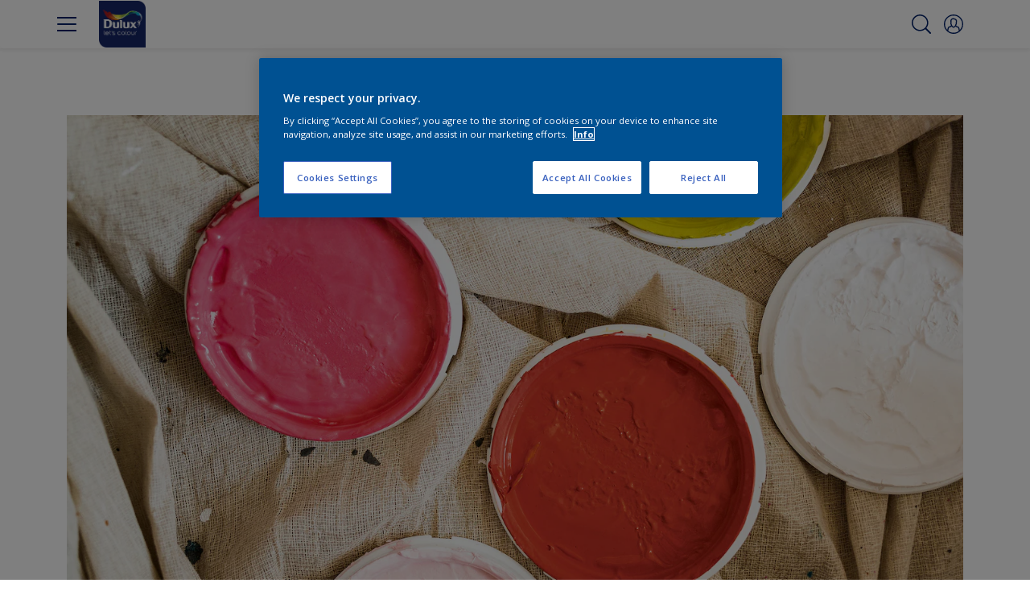

--- FILE ---
content_type: text/html;charset=utf-8
request_url: https://www.dulux.com.my/en/decorating-tips-and-advice/expert-advice-hiring-professional-painter
body_size: 21260
content:

<!DOCTYPE HTML>

<html data-country="my" data-locale="en" dir="ltr" lang="en">


  <head>
    <meta charset="UTF-8"/>
    <title>Expert advice: Hiring a professional painter | Dulux Malaysia</title>
    <meta name="viewport" content="width=device-width, initial-scale=1, shrink-to-fit=no, viewport-fit=cover"/>
    <meta name="keywords" content="hiring a painter,expert advice,professional painter,hiring a decorator"/>
    <meta name="description" content="Looking to hire a professional painter? Before you do, read our expert advice on finding the best person for the job. "/>
    <meta name="template" content="t41-article-detail"/>
    
    
    <meta name="robots" content="index,follow"/>
    
    <meta name="baidu-site-verification" content=""/>
    

    
    
    
    <link rel="canonical" href="https://www.dulux.com.my/en/decorating-tips-and-advice/expert-advice-hiring-professional-painter"/>
    
      
      <link rel="alternate" href="https://www.dulux.com.my/en/decorating-tips-and-advice/expert-advice-hiring-professional-painter"/>
    
    
    
    
    <script>
      if (window.rawData == undefined) {
        window.rawData = [];
      }
    </script>
    
    
    
    
      
      
      
     
     
     
     
          <!-- OneTrust Cookies Consent Notice start for dulux.com.my -->
<script type="text/javascript" src="https://cdn.cookielaw.org/consent/ffa7c3bf-b931-4028-927d-53fd1d251aa2/OtAutoBlock.js"></script>
<script src="https://cdn.cookielaw.org/scripttemplates/otSDKStub.js" type="text/javascript" charset="UTF-8" data-domain-script="ffa7c3bf-b931-4028-927d-53fd1d251aa2"></script>
<script type="text/javascript">
function OptanonWrapper() { }
</script><!-- OneTrust Cookies Consent Notice end for dulux.com.my -->

<!-- Start VWO Async SmartCode with Strict Optanon Consent -->
<script>
  function isConsentGiven() {
    var activeGroups = window.OptanonActiveGroups;

    // Check for the 'OptanonAlertBoxClosed' cookie
    var optanonClosed = document.cookie.split('; ').find(row => row.startsWith('OptanonAlertBoxClosed'));

    if (!optanonClosed) {
      return 3; // Banner not closed yet
    } else {
      return activeGroups && activeGroups.split(',').indexOf('C0002') > -1 ? 1 : 2;
      // 1 = consent given, 2 = consent denied
    }
  }

  // Initialize VWO only if consent is given
  function initVWO() {
    var consentState = isConsentGiven();

    window.VWO = window.VWO || [];
    window.VWO.init = window.VWO.init || function (state) { window.VWO.consentState = state; };
    window.VWO.init(consentState);

    // STRICTER: Only load VWO if explicit consent is given (state 1)
    if (consentState === 1) {
      var account_id = 391081; //THIS IS THE DEFAULT ID, POSSIBLY NEEDDS TO CHANGE WHEN IMPLEMENTED FOR OTHER WEBSITES
      var version = 2.2;
      var settings_tolerance = 2000;
      var hide_element = 'body';
      var background_color = 'white';
      var hide_element_style = 'opacity:0 !important;filter:alpha(opacity=0) !important;background:' + background_color + ' !important;transition:none !important;';

      // VWO main code (minified for brevity)
      window._vwo_code || (function () {
        var w = window, d = document;
        if (d.URL.indexOf('__vwo_disable__') > -1 || w._vwo_code) { return; }

        // Rest of your VWO code here
        /* DO NOT EDIT BELOW THIS LINE */
        f = !1, v = d.querySelector('#vwoCode'), cc = {}; try { var e = JSON.parse(localStorage.getItem('_vwo_' + account_id + '_config')); cc = e && 'object' == typeof e ? e : {} } catch (e) { } function r(t) { try { return decodeURIComponent(t) } catch (e) { return t } } var s = function () { var e = { combination: [], combinationChoose: [], split: [], exclude: [], uuid: null, consent: null, optOut: null }, t = d.cookie || ''; if (!t) return e; for (var n, i, o = /(?:^|;s*)(?:(_vis_opt_exp_(d+)_combi=([^;]*))|(_vis_opt_exp_(d+)_combi_choose=([^;]*))|(_vis_opt_exp_(d+)_split=([^:;]*))|(_vis_opt_exp_(d+)_exclude=[^;]*)|(_vis_opt_out=([^;]*))|(_vwo_global_opt_out=[^;]*)|(_vwo_uuid=([^;]*))|(_vwo_consent=([^;]*)))/g; null !== (n = o.exec(t));)try { n[1] ? e.combination.push({ id: n[2], value: r(n[3]) }) : n[4] ? e.combinationChoose.push({ id: n[5], value: r(n[6]) }) : n[7] ? e.split.push({ id: n[8], value: r(n[9]) }) : n[10] ? e.exclude.push({ id: n[11] }) : n[12] ? e.optOut = r(n[13]) : n[14] ? e.optOut = !0 : n[15] ? e.uuid = r(n[16]) : n[17] && (i = r(n[18]), e.consent = i && 3 <= i.length ? i.substring(0, 3) : null) } catch (e) { } return e }(); function i() { var e = function () { if (w.VWO && Array.isArray(w.VWO)) for (var e = 0; e < w.VWO.length; e++) { var t = w.VWO[e]; if (Array.isArray(t) && ('setVisitorId' === t[0] || 'setSessionId' === t[0])) return !0 } return !1 }(), t = 'a=' + account_id + '&u=' + encodeURIComponent(w._vis_opt_url || d.URL) + '&vn=' + version + ('undefined' != typeof platform ? '&p=' + platform : '') + '&st=' + w.performance.now(); e || ((n = function () { var e, t = [], n = {}, i = w.VWO && w.VWO.appliedCampaigns || {}; for (e in i) { var o = i[e] && i[e].v; o && (t.push(e + '-' + o + '-1'), n[e] = !0) } if (s && s.combination) for (var r = 0; r < s.combination.length; r++) { var a = s.combination[r]; n[a.id] || t.push(a.id + '-' + a.value) } return t.join('|') }()) && (t += '&c=' + n), (n = function () { var e = [], t = {}; if (s && s.combinationChoose) for (var n = 0; n < s.combinationChoose.length; n++) { var i = s.combinationChoose[n]; e.push(i.id + '-' + i.value), t[i.id] = !0 } if (s && s.split) for (var o = 0; o < s.split.length; o++)t[(i = s.split[o]).id] || e.push(i.id + '-' + i.value); return e.join('|') }()) && (t += '&cc=' + n), (n = function () { var e = {}, t = []; if (w.VWO && Array.isArray(w.VWO)) for (var n = 0; n < w.VWO.length; n++) { var i = w.VWO[n]; if (Array.isArray(i) && 'setVariation' === i[0] && i[1] && Array.isArray(i[1])) for (var o = 0; o < i[1].length; o++) { var r, a = i[1][o]; a && 'object' == typeof a && (r = a.e, a = a.v, r && a && (e[r] = a)) } } for (r in e) t.push(r + '-' + e[r]); return t.join('|') }()) && (t += '&sv=' + n)), s && s.optOut && (t += '&o=' + s.optOut); var n = function () { var e = [], t = {}; if (s && s.exclude) for (var n = 0; n < s.exclude.length; n++) { var i = s.exclude[n]; t[i.id] || (e.push(i.id), t[i.id] = !0) } return e.join('|') }(); return n && (t += '&e=' + n), s && s.uuid && (t += '&id=' + s.uuid), s && s.consent && (t += '&consent=' + s.consent), w.name && -1 < w.name.indexOf('_vis_preview') && (t += '&pM=true'), w.VWO && w.VWO.ed && (t += '&ed=' + w.VWO.ed), t } code = { nonce: v && v.nonce, library_tolerance: function () { return 'undefined' != typeof library_tolerance ? library_tolerance : void 0 }, settings_tolerance: function () { return cc.sT || settings_tolerance }, hide_element_style: function () { return '{' + (cc.hES || hide_element_style) + '}' }, hide_element: function () { return performance.getEntriesByName('first-contentful-paint')[0] ? '' : 'string' == typeof cc.hE ? cc.hE : hide_element }, getVersion: function () { return version }, finish: function (e) { var t; f || (f = !0, (t = d.getElementById('_vis_opt_path_hides')) && t.parentNode.removeChild(t), e && ((new Image).src = 'https://dev.visualwebsiteoptimizer.com/ee.gif?a=' + account_id + e)) }, finished: function () { return f }, addScript: function (e) { var t = d.createElement('script'); t.type = 'text/javascript', e.src ? t.src = e.src : t.text = e.text, v && t.setAttribute('nonce', v.nonce), d.getElementsByTagName('head')[0].appendChild(t) }, load: function (e, t) { t = t || {}; var n = new XMLHttpRequest; n.open('GET', e, !0), n.withCredentials = !t.dSC, n.responseType = t.responseType || 'text', n.onload = function () { if (t.onloadCb) return t.onloadCb(n, e); 200 === n.status ? _vwo_code.addScript({ text: n.responseText }) : _vwo_code.finish('&e=loading_failure:' + e) }, n.onerror = function () { if (t.onerrorCb) return t.onerrorCb(e); _vwo_code.finish('&e=loading_failure:' + e) }, n.send() }, init: function () { var e, t = this.settings_tolerance(); w._vwo_settings_timer = setTimeout(function () { _vwo_code.finish() }, t), 'body' !== this.hide_element() ? (n = d.createElement('style'), e = (t = this.hide_element()) ? t + this.hide_element_style() : '', t = d.getElementsByTagName('head')[0], n.setAttribute('id', '_vis_opt_path_hides'), v && n.setAttribute('nonce', v.nonce), n.setAttribute('type', 'text/css'), n.styleSheet ? n.styleSheet.cssText = e : n.appendChild(d.createTextNode(e)), t.appendChild(n)) : (n = d.getElementsByTagName('head')[0], (e = d.createElement('div')).style.cssText = 'z-index: 2147483647 !important;position: fixed !important;left: 0 !important;top: 0 !important;width: 100% !important;height: 100% !important;background:' + background_color + ' !important;', e.setAttribute('id', '_vis_opt_path_hides'), e.classList.add('_vis_hide_layer'), n.parentNode.insertBefore(e, n.nextSibling)); var n = 'https://dev.visualwebsiteoptimizer.com/j.php?' + i(); -1 !== w.location.search.indexOf('_vwo_xhr') ? this.addScript({ src: n }) : this.load(n + '&x=true', { l: 1 }) } }; w._vwo_code = code; code.init();
      })();
    } else {
    }
  }

  // Listen for OneTrust consent changes
  function setupOneTrustListener() {
    if (window.Optanon) {
      window.Optanon.OnConsentChanged(function () {
        initVWO(); // Re-check consent and initialize VWO if needed
      });
    } else {
      setTimeout(setupOneTrustListener, 500); // Try again in 500ms
    }
  }

  // Initial check
  if (document.readyState === 'loading') {
    document.addEventListener('DOMContentLoaded', function () {
      initVWO();
      setupOneTrustListener();
    });
  } else {
    initVWO();
    setupOneTrustListener();
  }
</script>

<link rel="preconnect" href="https://dev.visualwebsiteoptimizer.com/"/>
<!-- End VWO Async SmartCode -->
     
          
     
    
    

    
    




<script data-ot-ignore src="//assets.adobedtm.com/feb986e74bf7/f95cb7da5d29/launch-532cb729038f.min.js" async></script>








    

    
  
    
<link rel="stylesheet" href="/etc.clientlibs/akzonobel-common/clientlibs/clientlib-base.min.d90632675378cdea92e8d65dda23518a.css" type="text/css">



  
  
  
  
  
  
  
    
<link rel="stylesheet" href="/etc.clientlibs/akzonobel-common/clientlibs/clientlib-site-flourish.min.947217a61156290954db33be42f3022f.css" type="text/css">



  
  
  
  
  
  
  
  
  
  
  
  
  
  
  
  
  



    
  
  


    
    
    

    

    
    
    

    
  
  <link rel="apple-touch-icon" sizes="180x180" href="/content/dam/akzonobel-flourish/dulux/uk/favicons/apple-touch-icon-180x180.png"/>
  <link rel="icon" type="image/png" sizes="192x192" href="/content/dam/akzonobel-flourish/dulux/uk/favicons/icon-192x192.png"/>
  <link rel="icon" type="image/png" sizes="512x512" href="/content/dam/akzonobel-flourish/dulux/uk/favicons/icon-512x512.png"/>
  <link rel="icon" type="image/png" sizes="32x32" href="/content/dam/akzonobel-flourish/dulux/uk/favicons/icon-32x32.png"/>
  <link rel="icon" type="image/png" sizes="16x16" href="/content/dam/akzonobel-flourish/dulux/uk/favicons/icon-16x16.png"/>
  <link rel="shortcut icon" type="image/x-icon" href="/content/dam/akzonobel-flourish/dulux/uk/favicons/favicon.ico"/>


    
    
    
    
    
    
    

    
    
    
    
    
    
    
    
    
    
    
    
    

    
    
    
    

    
    

    
    

   
    
    
    

    
    

    
    

    <script>
      var woodStainBaseUrl = 'https://codtranslucent-tst.azureedge.net/api/colors/';
      window.pageInfo = {
        generic: {
          environment: 'prod',
          dataLayerVersion: '2020may',
          siteCode: 'amydlx',
          colorPopupFlag: 'true',
          displayShippingInformation: 'false'
        },
        user: {
          userID: undefined
        },
        page: {
          info: {
            ID: 'd16e1917-8d2e-370a-8e73-48fd5c742852',
            name: 'Expert advice: Hiring a professional painter',
            version: '202201131023',
            language: 'en',
            geoRegion: 'MY',
            brand: 'Dulux'
          },
          visualizationInfo: {
            environment: 'prod',
            siteCode: 'amydlx',
            language: 'en',
            brand: 'Dulux',
            name: 'Expert advice: Hiring a professional painter'
          },
          category: {
            pageType: 'Article',
            primaryCategory: 'Advice',
            subCategory1: undefined,
            subCategory2: 'decorating-tips-and-advice',
            subCategory3: undefined,
            subCategory4: undefined,
            subCategory5: undefined,
            templateName: 't41-article-detail'
          },
          attributes: {
            functionalityVersion: '0'
          }
        },
        products: {
          info: {
            ID: undefined,
            name: undefined,
            brand: undefined,
            colourID: undefined,
            colourName: undefined,
            colourCollectionID: undefined,
            colourCollectionName: undefined,
            glossGroup: undefined,
            finishEffect: undefined,
            texture: undefined,
          },
          category: {
            subCategory1: undefined,
            subCategory2: undefined,
            subCategory3: undefined,
            productType: undefined,
            primaryCategory: undefined,
          }
        }
      };

      window.globalData = {
        errorMessages: {
          presence: 'This value is required.',
          email: 'The provided email is invalid.',
          includesCapital: 'The value must contain at least one capital.',
          includesSpecialCharactersOrNumber: 'The value must contain one number or special character.',
          tooShort: 'This value must be at least %{count} characters.',
          phoneNumber: 'The provided phone number is invalid',
          telephoneNumber:'The provided telephone number is invalid',
          checkbox: 'This checkbox is required.',
          numericality: 'This value can only contain numbers.',
          equality: 'This value must be equal to %{attribute}',
          inequality: 'This value should not be equal to current password.',
          recaptcha: 'The captcha is required.',
          atLeast: 'Select at least one value',
          blockedEmailMessage: 'Emails from this domain are not allowed.'
        },
        api: {
          scrapbook: '/bin/api/scrapbook?domainCode=amydlx',
          shoppingList: '',
          cartGet: '/api/order/cart_details',
          cartAdd: '/api/v2/cart',
          cartStock: '/api/stock/sku',
          orderHistory: '/api/order/history',
          stock: '/api/stock',
          userLogin: '/bin/api/login?page=/content/akzonobel-flourish/dulux/my/en/decorating-tips-and-advice/expert-advice-hiring-professional-painter',
          colorPopUp: '/bin/api/colorPopUp?page=/content/akzonobel-flourish/dulux/my/en/decorating-tips-and-advice/expert-advice-hiring-professional-painter',
          userLogout: '/bin/api/logout',
          userStatus: '/bin/api/status?domainCode=amydlx',
          b2cUserStatus: '/bin/api/b2c-sso?path=/content/akzonobel-flourish/dulux/my/en/decorating-tips-and-advice/expert-advice-hiring-professional-painter&domainCode=amydlx',
          userRecovery: '/bin/api/password?page=/content/akzonobel-flourish/dulux/my/en/decorating-tips-and-advice/expert-advice-hiring-professional-painter&domainCode=amydlx',
          userForgot: '/bin/api/forgot-password?domainCode=amydlx&page=/content/akzonobel-flourish/dulux/my/en/decorating-tips-and-advice/expert-advice-hiring-professional-painter',
          order: '/api/order',
          documents: '/bin/api/documents?domainCode=amydlx&language=en',
          storeLocationsOffices: '/bin/api/v2/store-locations-list',
          storeLocations: '/bin/api/v2/store-locations-countries',
          salesLocationsOffices: '/bin/api/v2/sales-representatives',
          salesLocations: '/bin/api/v2/sales-representatives',
          vocProducts: '/bin/api/v1/calculator/build?page=/content/akzonobel-flourish/dulux/my/en/decorating-tips-and-advice/expert-advice-hiring-professional-painter',
          woodStainBaseUrl: woodStainBaseUrl
        },
        translations: {
          genericRequestError: "Something has gone wrong, please try again.",
          accountSuccessMessage: "Details updated Successfully",
          colorScrapbookSuccessMessage: "Color added to <a href=\"/en/scrapbook\">My Favourites</a>.",
          articleScrapbookSuccessMessage: "Article added to <a href=\"/en/scrapbook\">My Favourites</a>.",
          productScrapbookSuccessMessage:"Product added to <a href=\"/en/scrapbook\">My Favourites</a>.",
          loginScrapbookMessage:  "You are not logged in! To view or save your project make sure you <button type='button' class='js-login-button'>Login</button> or <button type ='button' class='js-register-button'> Sign up</button>",
          addToCartSuccessMessage: "Product was successfully added to your cart",
          addToCartOutOfStockMessage: "The product is out of stock",
          kilometers: "km",
          miles: "miles",
          squareMeters: "m²",
          compare: "Compare",
          seeCompared:"See compared",
          contactFormSentButton:"Sent",
          contactFormSendButton:"Send",
          productWorkspaceSuccessMessage: "We’ve added your product to <a href=\"/en/workspace/detail?spaceId={spaceId}\">Your {spaceName} space</a>.",
          colorWorkspaceSuccessMessage: "We’ve added your color to  <a href=\"/en/workspace/detail?spaceId={spaceId}\">Your {spaceName} space</a>.",
          removeProductFromWorkspace: "We’ve deleted the product. <button type='button' data-item-id='{itemId}' data-item-type='{type}'class='js-undo-button'>Undo</button>",
          removeColorFromWorkspace: "We’ve deleted the color. <button type='button' data-item-id='{itemId}' data-item-type='{type}'class='js-undo-button'>Undo</button>",
          addToShoppingList: "We’ve added {product} to your <a href=\"\">shopping list</a>.",
          removeFromShoppingList: "We’ve removed {product} from your <a href=\"\">shopping list</a>.",
          removeTesterShoppingList: "We’ve removed drytester from your <a href=\"\">shopping list</a>.",
          buyNow:"Buy from retailer",
          acceptCookies:"Please accept all cookies if you want to view the videos"
        },
        url: {
          comparePagePath: '/en/compare-page'
        },
        config: {
          enableScrapbook:false,
          enableSurvey:true
        },
        bazaarVoice: {
          enabled: false,
          environment: 'production',
          brand: '',
          country: 'MY',
          locale: 'en'
        }
      };
      try {
        window.userObj = JSON.parse(window.localStorage.getItem("loginSession"));
        <!--/* Some of the clientlibs rewrites userID and set it to empty value. This code invokes after libs are loaded. */-->
        window.addEventListener("load", function(){
          window.pageInfo.user.userID = window.userObj?.uuid;
        });
      } catch (e) {
        window.userObj = null;
      }
    </script>
  </head>


<body class="article-page page basicpage font-en  style-extreme-left-align" data-theme="flourish" data-sitecode="amydlx" data-editor="false">
      <a href="#app" class="skip-link">Skip to main content</a>






  



  <main id="app">
  <div data-component="app-root" class="app-root" data-page-id="/content/akzonobel-flourish/dulux/my/en/decorating-tips-and-advice/expert-advice-hiring-professional-painter/jcr:content">
    
    
  

  <div data-component="a41-alert" class="a41-alert" role="alert" data-type="info">
    <div class="content-wrapper s-no-padding">
      <div class="grid">
        <div class="col col-12">
          <div class="alert-body body-copy-xs ">
            <div class="js-icon">
              
            </div>
            <div class="js-alert-body">
              
            </div>
            <button class="close-button js-close-button" aria-label="Close the alert">
              
  <span class="icon " data-component="icon" data-icon="cross"></span>

            </button>
          </div>
        </div>
      </div>
    </div>
  </div>


    
    








<header data-component="s1-header" data-id="s1_header-1317779611" data-back-ground-color="false" data-azureb2c-enabled="false" data-is-geolocation-site-switcher="false" class="s1-header full-layout cp-top-spacing-none cp-bottom-spacing-none style-default  " data-geolocation-content-api="/bin/api/languagelist?countryPagePath=/content/akzonobel-flourish/dulux/my/en/decorating-tips-and-advice/expert-advice-hiring-professional-painter" data-scroll-component>
  <div class="header-backdrop js-backdrop"></div>
  <nav>
    

  <div class="m60-corporate-bar full-layout " data-component="m60-corporate-bar" data-is-gradient="false">
    <div class="content-wrapper s-no-padding">
      
      
      
      
      
      <div class="corporate-logo">
          
            
        
        <a href="https://www.akzonobel.com/#tabId=item_1607610754127_c" target="_self" aria-label="Corporate logo">
  <span class="icon " data-component="icon" data-icon="akzoNobel-logo"></span>
</a>
        
      </div>
    </div>
  </div>


    <div class="content-wrapper main-nav-wrapper js-main-nav">
      <div class="grid">
        <button class="hamburger-icon js-menu-button" aria-label="Menu">
          <span class="hamburger-bars"></span>
        </button>
        <div class="col logo-wrapper col-3 col-m-2 ">
          <a href="https://www.dulux.com.my/en" class="logo js-logo " aria-label="Logo">
            
  
  
  
  
  
  
  
  
  
  <picture class="a3-image " data-component="a3-image">
    
    <source media="(max-width: 768px)" class="js-small-image" data-srcset="//images.akzonobel.com/akzonobel-flourish/dulux/logo/DULUX_RGB_imp_05.png?impolicy=.auto"/>
    <img data-src="//images.akzonobel.com/akzonobel-flourish/dulux/logo/DULUX_RGB_imp_05.png?impolicy=.auto" alt="Brand Logo" class="image js-normal-image    lazyload" itemprop="image"/>
  </picture>

          </a>
        </div>
        <div class="col col-5 col-l-10 navigation-wrapper" data-longer-logo="0">
          
  <div class="m29-primary-navigation" data-component="m29-primary-navigation">
    <div class="primary-navigation-wrapper js-primary-navigation-wrapper">
        <ul class="navigation-menu">

          
          <li class="has-dropdown  body-copy-s">
            <button class="js-dropdown-item custom-btn" aria-haspopup="true" aria-expanded="false" target="_self" href="/content/akzonobel-flourish/dulux/my/en/colour-palettes.html">
              <span class="menu-title">
                See All Colours
              </span>
              
              
  <span class="icon " data-component="icon" data-icon="chevron-down"></span>

            </button>
            <ul class="sub-menu js-sub-item">
              <li>
                <a href="/en/colour-palettes#tabId=color-overview" target="_self">
                  Color overview</a>
              </li>
<li>
                <a href="/en/colour-palettes#tabId=trends-and-collections" target="_self">
                  Trends and Collections</a>
              </li>
<li>
                <a href="/en/decorating-tips-and-advice/see-share-paint-introducing-updated-dulux-visualizer" target="_self">
                  Dulux Visualizer</a>
              </li>
<li>
                <a href="/en/colour-inspiration/colour-play" target="_self">
                  Colour Play</a>
              </li>
<li>
                <a href="/en/lets-colour-magazine-2023" target="_self">
                  Let’s Colour Magazine</a>
              </li>

            </ul>
          </li>
        

          
          <li class="has-dropdown  body-copy-s">
            <button class="js-dropdown-item custom-btn" aria-haspopup="true" aria-expanded="false" target="_self" href="/content/akzonobel-flourish/dulux/my/en/product-overview.html">
              <span class="menu-title">
                Choose a product
              </span>
              
              
  <span class="icon " data-component="icon" data-icon="chevron-down"></span>

            </button>
            <ul class="sub-menu js-sub-item">
              <li>
                <a href="/en/products/filters/p_Interior" target="_self">
                  Interior</a>
              </li>
<li>
                <a href="/en/products/filters/p_Exterior" target="_self">
                  Exterior</a>
              </li>
<li>
                <a href="/en/products/filters/t_Primer" target="_self">
                  Primer</a>
              </li>
<li>
                <a href="/en/products/filters/t_Special-product" target="_self">
                  Special product</a>
              </li>
<li>
                <a href="/en/products/filters/t_Undercoat" target="_self">
                  Undercoat</a>
              </li>
<li>
                <a href="/en/products" target="_self">
                  See All Products</a>
              </li>

            </ul>
          </li>
        

          
          <li class="has-dropdown  body-copy-s">
            <button class="js-dropdown-item custom-btn" aria-haspopup="true" aria-expanded="false" target="_self" href="/content/akzonobel-flourish/dulux/my/en/colour-inspiration.html">
              <span class="menu-title">
                See All Ideas
              </span>
              
              
  <span class="icon " data-component="icon" data-icon="chevron-down"></span>

            </button>
            <ul class="sub-menu js-sub-item">
              <li>
                <a href="/en/colour-inspiration/filters/l_Bathroom" target="_self">
                  Bathroom</a>
              </li>
<li>
                <a href="/en/colour-inspiration/filters/l_Bedroom" target="_self">
                  Bedroom</a>
              </li>
<li>
                <a href="/en/colour-inspiration/filters/l_Children%27s-Room" target="_self">
                  Children's Room</a>
              </li>
<li>
                <a href="/en/colour-inspiration/filters/l_Dining-Room" target="_self">
                  Dinning Room</a>
              </li>
<li>
                <a href="/en/colour-inspiration/filters/l_Hallway" target="_self">
                  Hallway</a>
              </li>
<li>
                <a href="/en/colour-inspiration/filters/l_Home-Office" target="_self">
                  Home Office </a>
              </li>
<li>
                <a href="/en/colour-inspiration/filters/l_Kitchen" target="_self">
                  Kitchen</a>
              </li>
<li>
                <a href="/en/colour-inspiration/filters/l_Living-Room" target="_self">
                  Living Room</a>
              </li>
<li>
                <a href="/en/colour-inspiration" target="_self">
                  See All Ideas</a>
              </li>

            </ul>
          </li>
        

          
          <li class="has-dropdown  body-copy-s">
            <button class="js-dropdown-item custom-btn" aria-haspopup="true" aria-expanded="false" target="_self" href="https://www.lazada.com.my/shop/dulux/?utm_source=fb&utm_campaign=lzdexlaz=d_2:mm_150040433_51201201_2010151230::20:1894656370">
              <span class="menu-title">
                Shop Now
              </span>
              
              
  <span class="icon " data-component="icon" data-icon="chevron-down"></span>

            </button>
            <ul class="sub-menu js-sub-item">
              <li>
                <a href="https://www.lazada.com.my/shop/dulux/?utm_source=fb&utm_campaign=lzdexlaz=d_2:mm_150040433_51201201_2010151230::20:1894656370" target="_self">
                  Lazada</a>
              </li>
<li>
                <a href="https://shopee.com.my/universal-link/dulux_my?deep_and_web=1&smtt=9&utm_campaign=s653824678_ss_my_fb00_indefinite&utm_medium=seller&utm_source=facebook" target="_self">
                  Shopee</a>
              </li>

            </ul>
          </li>
        

          
          <li class="  body-copy-s">
            <a aria-haspopup="false" aria-expanded="false" target="_self" href="/en/dulux-sustainability">
              <span class="menu-title">
                Sustainability
              </span>
              
              
            </a>
            
          </li>
        

          
          <li class="has-dropdown  body-copy-s">
            <button class="js-dropdown-item custom-btn" aria-haspopup="true" aria-expanded="false" target="_self">
              <span class="menu-title">
                Get Support
              </span>
              
              
  <span class="icon " data-component="icon" data-icon="chevron-down"></span>

            </button>
            <ul class="sub-menu js-sub-item">
              <li>
                <a href="/en/contact-us" target="_self">
                  Contact us</a>
              </li>
<li>
                <a href="/en/decorating-tips-and-advice" target="_self">
                  Decorating-Tips-and-Advice</a>
              </li>
<li>
                <a href="/en/about-us" target="_self">
                  About Us</a>
              </li>
<li>
                <a href="/en/find-a-retailer" target="_self">
                  Find a store</a>
              </li>
<li>
                <a href="https://duluxcolourpreview.com.my/" target="_self">
                  Dulux Colour Preview</a>
              </li>

            </ul>
          </li>
        </ul>
    </div>

    

  <div class="m60-corporate-bar full-layout " data-component="m60-corporate-bar" data-is-gradient="false">
    <div class="content-wrapper s-no-padding">
      
      
      
      
      
      <div class="corporate-logo">
          
            
        
        <a href="https://www.akzonobel.com/#tabId=item_1607610754127_c" target="_self" aria-label="Corporate logo">
  <span class="icon " data-component="icon" data-icon="akzoNobel-logo"></span>
</a>
        
      </div>
    </div>
  </div>

  </div>

          
  <div class="m43-secondary-navigation" data-component="m43-secondary-navigation" data-iscart-enabled="false">
    
    
    
    
    

    <ul class="secondary-navigation-menu">

      <li>
        
    
    
    <button class="a8-icon-button js-search-button
             " data-component="a8-icon-button" aria-label="Search">
      
  <span class="icon " data-component="icon" data-icon="search"></span>

      
    </button>
  
      </li>

      

      


      

      
      
      <li class="js-user-button" data-login-label="My Account" data-logout-label="Login"></li>
    </ul>

    
  <div data-component="m12-my-account-dropdown" class="m12-my-account-dropdown" data-logged-in="false" data-redirect-url="https://www.dulux.com.my/en/decorating-tips-and-advice/expert-advice-hiring-professional-painter" data-domain-code="amydlx" data-is-azure-enabled="false">
    <button class="close-button js-close-button">
      
  <span class="icon " data-component="icon" data-icon="cross"></span>

    </button>

    
  <span class="icon user-icon" data-component="icon" data-icon="user"></span>


    <div class="details">
       <span class="blockquote title">
          My Account
       </span>

      
    
    
    
    
    
    
    
    
    <button data-component="a122-primary-button" class="a122-primary-button  
              js-login-button   " data-icon-alignment="left">
      
      
      <span class="cta-text body-copy-rg">Login to My Account</span>
      
      
    </button>
  
      <span class="register body-copy-s">
        No account?
        <span class="register-cta js-register-button" role="button">Register here</span>
      </span>

      <div class="my-account-footer">
        
          
  
  
  

  <a class="a2-text-link body-copy-s js-favourite-button  " data-component="a2-text-link" data-label="My Workspace" href="/en/workspace" target="_self">
    
  <span class="icon icon" data-component="icon" data-icon="favourite-empty"></span>

    
    <div class="text-link-label ">
      
      <span>My Workspace</span>
    </div>
    
    
    
  </a>

        
        
      </div>
    </div>
    <div class="logged-in-details">
      
      
        
  
  
  

  <a class="a2-text-link blockquote title  " data-component="a2-text-link" data-label="My Account" href="/en/my-account" target="_self">
    
    
    <div class="text-link-label ">
      
      <span>My Account</span>
    </div>
    
    
    
  </a>

      <span class="user-name body-copy-xs js-user-name"></span>

      <div class="my-account-footer">
        
  
  
  

  <a class="a2-text-link body-copy-s js-logout-button  " data-component="a2-text-link" data-label="Logout" href="#" target="_self">
    
  <span class="icon " data-component="icon" data-icon="logout"></span>

    
    <div class="text-link-label ">
      
      <span>Logout</span>
    </div>
    
    
    
  </a>

        
          
  
  
  

  <a class="a2-text-link body-copy-s js-favourite-button  " data-component="a2-text-link" data-label="My Workspace" href="/en/workspace" target="_self">
    
  <span class="icon icon" data-component="icon" data-icon="favourite-empty"></span>

    
    <div class="text-link-label ">
      
      <span>My Workspace</span>
    </div>
    
    
    
  </a>

        
        
      </div>
      
      <div class="my-account-delete js-ad-link">
        
        
        
  
  
  

  <button class="a2-text-link body-copy-s delete-account-link js-delete-account-button  " data-component="a2-text-link" data-label="Delete Account" target="_self">
    
    
    <div class="text-link-label ">
      <span>Delete Account</span>
      
    </div>
    
    
    
  </button>

     </div>
     
    </div>
  </div>


  </div>

        </div>
      </div>
      <div class="notification-wrapper js-notifications">
        
      </div>
    </div>

    
    
  
  
  <div data-component="m10-search-bar" class="m10-search-bar">
    <form action="/en/search-results" method="GET" novalidate class="js-form" data-suggestions-api="/bin/api/search?page=/content/akzonobel-flourish/dulux/my/en/decorating-tips-and-advice/expert-advice-hiring-professional-painter" data-hybrid-search="false">
      
    
    
    <button class="a8-icon-button js-search-button search-button
             " data-component="a8-icon-button" aria-label="Search" type="submit">
      
  <span class="icon " data-component="icon" data-icon="search"></span>

      
    </button>
  
      <div class="input-wrapper">
        <input type="text" class="search-field body-copy-rg js-search-input override-focus-visible" aria-label="search-field" name="search" placeholder="Search For"/>
        <div class="clear-button js-clear-button-wrapper">
          
  
  
  

  <button class="a2-text-link body-copy-s js-clear-button  " type="button" data-component="a2-text-link" data-label="Clear" target="_self">
    
    
    <div class="text-link-label ">
      
      <span>Clear</span>
    </div>
    
    
    
  </button>

        </div>
      </div>
      
    
    
    <button class="a8-icon-button js-close-button close-button
             " data-component="a8-icon-button" aria-label="Close" type="button">
      
  <span class="icon " data-component="icon" data-icon="cross"></span>

      
    </button>
  
    </form>
  </div>

    <div class="suggestion-container js-suggestion-container" data-no-results-title="No Results found" data-show-all-label="Show All Results" data-show-all-url="/en/search-results" data-is-author="false" data-is-sustainable2d-enabled="false" data-default-wood-type="dark">
    </div>
  </nav>
  
</header>








<section data-component="c36-login" class="c36-login" data-id="c36_login_copy_copy_-930665302" data-disable-captcha="false">
  <div class="mask js-mask" role="presentation"></div>
    <div class="modal js-modal">
      <header>
        
    
    
    <button class="a8-icon-button close-button js-close-button
             " data-component="a8-icon-button" title="Close">
      
  <span class="icon " data-component="icon" data-icon="cross"></span>

      
    </button>
  
      </header>
      <div class="card-container js-card">

        
        
        

  <section data-component="m31-form-content" class="m31-form-content" data-state="login">
    <header class="form-content-header">
      
      <p class="header-04 title">Good to see you!</p>
    </header>
    
          
     
  <div class="m36-login-form" data-component="m36-login-form">
    <form class="login-form js-form" action="/bin/api/login" method="POST" novalidate>
      












 
 

    

    

    

    

    

    


<div class="a11-input-field js-input-parent js-email" data-component="a11-input-field">
 <div class="input-wrapper">
   
   <label class="text-label body-copy-s">
     Email
     
       <span class="required">*</span>
     
   </label>
   <div class="wrapper">
     <input type="email" class="text-input js-text-input js-input body-copy-s js-email" name="email" placeholder="Enter your email address" data-required="true" autocomplete="username"/>           
     
   </div>
  </div>
</div>

      












 
 

    

    

    

    

    

    


<div class="a11-input-field js-input-parent js-password" data-component="a11-input-field">
 <div class="input-wrapper">
   
   <label class="text-label body-copy-s">
     Password
     
       <span class="required">*</span>
     
   </label>
   <div class="wrapper">
     <input type="password" class="text-input js-text-input js-input body-copy-s js-password" name="password" placeholder="Enter your password" data-required="true" autocomplete="current-password"/>           
     <button class="password-visibility js-password-visibility" type="button" data-show="View password" data-hide="Hide password">
       
  <span class="icon view-show" data-component="icon" data-icon="view-show"></span>

       
  <span class="icon view-hide" data-component="icon" data-icon="view-hide"></span>

     </button>
   </div>
  </div>
</div>

      <button class="body-copy-s forgot-button js-button" data-target="forgot-password" type="button">
        I forgot my password</button>
      
  

  <div class="recaptcha" data-component="recaptcha" data-sitekey="6Les3c8ZAAAAAAslTygkG6rPmb1XRIBC_GQORHu-" data-language="en">
    <div class="js-widget"></div>
  </div>

      
    
    
    
    
    
    
    
    
    <button data-component="a122-primary-button" type="submit" class="a122-primary-button  
              login-button js-submit   " data-icon-alignment="left">
      
      
      <span class="cta-text body-copy-rg">Login</span>
      
      
    </button>
  
    </form>
  </div>

        
    <footer class="form-content-footer">
      <p class="body-copy-s">Don&#39;t have an account yet?</p>
      <button class="body-copy-s footer-link" data-target="register">
        Register here
      </button>
    </footer>
  </section>


        
        
        

  <section data-component="m31-form-content" class="m31-form-content" data-state="register">
    <header class="form-content-header">
      
      <p class="header-04 title">Welcome to Dulux</p>
    </header>
    
          
  <div class="m37-register-form" data-component="m37-register-form">
    <form class="register-form js-form" action="/bin/api/register?page=/content/akzonobel-flourish/dulux/my/en/decorating-tips-and-advice/expert-advice-hiring-professional-painter" method="POST" novalidate>
      












 
 

    

    

    

    

    

    


<div class="a11-input-field js-input-parent input" data-component="a11-input-field">
 <div class="input-wrapper">
   
   <label class="text-label body-copy-s">
     Email
     
       <span class="required">*</span>
     
   </label>
   <div class="wrapper">
     <input type="email" class="text-input js-text-input js-input body-copy-s input" name="email" placeholder="Enter your email address" data-required="true" autocomplete="username"/>           
     
   </div>
  </div>
</div>

      












 
 

    

    

    

    

    

    


<div class="a11-input-field js-input-parent input" data-component="a11-input-field">
 <div class="input-wrapper">
   
   <label class="text-label body-copy-s">
     Password
     
       <span class="required">*</span>
     
   </label>
   <div class="wrapper">
     <input type="password" class="text-input js-text-input js-input body-copy-s input" name="password" placeholder="Enter your password" data-required="true" autocomplete="new-password"/>           
     <button class="password-visibility js-password-visibility" type="button" data-show="View password" data-hide="Hide password">
       
  <span class="icon view-show" data-component="icon" data-icon="view-show"></span>

       
  <span class="icon view-hide" data-component="icon" data-icon="view-hide"></span>

     </button>
   </div>
  </div>
</div>

      
  <div class="m83-password-requirements " data-component="m83-password-requirements">
    <p class="body-copy-s password-requirements-title">Password requirements:</p>
    <ul>
      
      <li class="body-copy-s" data-password-requirement="includesCapital">
        
  <span class="icon icon" data-component="icon" data-icon="checkmark"></span>

        At least one capital letter
      </li>
      <li class="body-copy-s" data-password-requirement="includesSpecialCharactersOrNumber">
        
  <span class="icon icon" data-component="icon" data-icon="checkmark"></span>

        At least one special character or number
      </li>
      <li class="body-copy-s" data-password-requirement="length|presence">
        
  <span class="icon icon" data-component="icon" data-icon="checkmark"></span>

        Minimum of 8 characters
      </li>
    </ul>
  </div>

      
  

  <div class="recaptcha" data-component="recaptcha" data-sitekey="6Les3c8ZAAAAAAslTygkG6rPmb1XRIBC_GQORHu-" data-language="en">
    <div class="js-widget"></div>
  </div>

      
    
    
    
    
    
    
    
    
    <button data-component="a122-primary-button" type="submit" class="a122-primary-button  
              login-button js-submit   " data-icon-alignment="left">
      
      
      <span class="cta-text body-copy-rg">Continue</span>
      
      
    </button>
  
    </form>
  </div>

        
    <footer class="form-content-footer">
      <p class="body-copy-s">Already have an account?</p>
      <button class="body-copy-s footer-link" data-target="login">
        Login here
      </button>
    </footer>
  </section>


        
        
        

  <section data-component="m31-form-content" class="m31-form-content" data-state="terms">
    <header class="form-content-header">
      
  <span class="icon title-icon" data-component="icon" data-icon="terms-illustration"></span>

      <p class="header-04 title">Terms &amp; Conditions</p>
    </header>
    
          
  <div class="m33-terms" data-component="m33-terms">
    <form class="terms-form js-form" action="/bin/api/register?page=/content/akzonobel-flourish/dulux/my/en/decorating-tips-and-advice/expert-advice-hiring-professional-painter" method="POST" novalidate>
      <input type="hidden" name="email"/>
      <input type="hidden" name="password"/>
      <input type="hidden" name="g-recaptcha-response" aria-label="Google reCAPTCHA response"/>
      
  
  
  
  <div class="a15-checkbox js-input-parent " data-component="a15-checkbox">
    <label for="privacy-policy" class="checkbox-label-wrapper ">
      <input type="checkbox" id="privacy-policy" name="privacy-policy" class="checkbox-input js-checkbox-input " aria-hidden="true" tabindex="-1"/>
      <span class="checkbox">
        <span class="checkbox-icon">
          
  <span class="icon " data-component="icon" data-icon="checkmark"></span>

        </span>
      </span>
      <span class="checkbox-label-title body-copy-s" data-label="&lt;p>By checking this box, I confirm that I have read and agree that we process your information in accordance with our &lt;a href=&#34;/content/akzonobel-flourish/dulux/my/en/legal.html&#34; target=&#34;_blank&#34;>Terms and Conditions&lt;/a> and our &lt;a href=&#34;/content/akzonobel-flourish/dulux/my/en/privacy-policy.html&#34; target=&#34;_blank&#34;>Privacy Policy&lt;/a>.&lt;/p>
">
        <p>By checking this box, I confirm that I have read and agree that we process your information in accordance with our <a href="/en/legal" target="_blank">Terms and Conditions</a> and our <a href="/en/privacy-policy" target="_blank">Privacy Policy</a>.</p>

        
        
        
        
      </span>
    </label>
    
  </div>


      
  
  
  
  <div class="a15-checkbox js-input-parent " data-component="a15-checkbox">
    <label for="newsletter" class="checkbox-label-wrapper ">
      <input type="checkbox" id="newsletter" name="newsletter" class="checkbox-input js-checkbox-input " aria-hidden="true" tabindex="-1"/>
      <span class="checkbox">
        <span class="checkbox-icon">
          
  <span class="icon " data-component="icon" data-icon="checkmark"></span>

        </span>
      </span>
      <span class="checkbox-label-title body-copy-s" data-label="&lt;p>By checking this box, I consent to receiving marketing emails. You can unsubscribe at any time by clicking the unsubscribe link at the bottom of our emails.&lt;/p>
">
        <p>By checking this box, I consent to receiving marketing emails. You can unsubscribe at any time by clicking the unsubscribe link at the bottom of our emails.</p>

        
        
        
        
      </span>
    </label>
    
  </div>


      
      
    
    
    
    
    
    
    
    
    <button data-component="a122-primary-button" type="submit" class="a122-primary-button  
              js-submit   " data-icon-alignment="left">
      
      
      <span class="cta-text body-copy-rg">Create account</span>
      
      
    </button>
  
      <script type="text/json" class="js-explanation-content">
        {
          "title": "What does it mean?",
          "copy": "<p>For contacting you with personalized commercial messages, we will create profiles and analyze your interactions with us. For this, we will look at your personal data such as:</p>\r\n<ul>\r\n<li><p>your name, gender, date of birth, e-mail address, and physical address;</p>\r\n</li>\r\n<li><p>your preferences and interests, such as those that you have actively shared with us, but also those inferred through your registered interactions with AkzoNobel websites and apps (for which we may use cookies);</p>\r\n</li>\r\n<li><p>your shopping history, both online (if you link your purchases to your profile) and offline (when making an offline purchase) ; and</p>\r\n</li>\r\n<li><p>the links you click in our emails.</p>\r\n</li>\r\n</ul>\r\n<p>This way we learn about your interests and can ensure that we provide you with the information and promotions that are of most interest to you. We may also ask you for your opinion about our products and services. If you don\u2019t want to receive any more messages or if you want to opt-out of a particular form of communication with us (for example SMS, E-mail or regular mail), just, follow the steps in that particular communication.</p>\r\n<p>For further information, please read our full\u00A0<a href=\"/content/akzonobel-flourish/dulux/my/en/privacy-policy.html\" target=\"_blank\">Privacy Statement</a>.</p>\r\n"
        }
      </script>
    </form>
  </div>

        
    <footer class="form-content-footer">
      <p class="body-copy-s">If you have concerns about your privacy?</p>
      <a class="body-copy-s footer-link" href="/en/privacy-policy">
        Read our privacy policy
      </a>
    </footer>
  </section>


        
        
        

  <section data-component="m31-form-content" class="m31-form-content" data-state="registration-success">
    <header class="form-content-header">
      
  <span class="icon title-icon" data-component="icon" data-icon="account-illustration"></span>

      <p class="header-04 title">Registration complete</p>
    </header>
    
          <div class="base-content">
            <p class="body-copy-s base-description">Successfully registered, please login</p>
            
    
    
    
    
    
    
    
    
    <button data-component="a122-primary-button" class="a122-primary-button  
              js-registration-success-button   " data-icon-alignment="left">
      
      
      <span class="cta-text body-copy-rg">Login</span>
      
      
    </button>
  
          </div>
        
    <footer class="form-content-footer">
      <p class="body-copy-s">If you have concerns about your privacy?</p>
      <a class="body-copy-s footer-link" href="/en/privacy-policy">
        Read our privacy policy
      </a>
    </footer>
  </section>


        
        
        

  <section data-component="m31-form-content" class="m31-form-content" data-state="registration-duplicate">
    <header class="form-content-header">
      
  <span class="icon title-icon" data-component="icon" data-icon="account-illustration"></span>

      <p class="header-04 title">Registration complete</p>
    </header>
    
          <div class="base-content">
            <p class="body-copy-s base-description js-duplicate-message" data-description="{email} already registered."></p>
            
    
    
    
    
    
    
    
    
    <button data-component="a122-primary-button" class="a122-primary-button  
              js-login-button   " data-icon-alignment="left">
      
      
      <span class="cta-text body-copy-rg">login</span>
      
      
    </button>
  
          </div>
        
    <footer class="form-content-footer">
      <p class="body-copy-s">  </p>
      <a class="body-copy-s footer-link" href="#">
          
      </a>
    </footer>
  </section>


        
        
        

  <section data-component="m31-form-content" class="m31-form-content" data-state="forgot-password">
    <header class="form-content-header">
      
  <span class="icon title-icon" data-component="icon" data-icon="password-illustration"></span>

      <p class="header-04 title">Forgotten your password?</p>
    </header>
    
          
  <div class="m38-forgot-password-form" data-component="m38-forgot-password-form">
    <p class="body-copy-s forgot-title">Please enter email address associated to your account</p>
    <form class="forgot-password-form js-form" action="/bin/api/forgot-password?domainCode=amydlx&page=/content/akzonobel-flourish/dulux/my/en/decorating-tips-and-advice/expert-advice-hiring-professional-painter" method="POST" novalidate>
      












 
 

    

    

    

    

    

    


<div class="a11-input-field js-input-parent input" data-component="a11-input-field">
 <div class="input-wrapper">
   
   <label class="text-label body-copy-s">
     Email
     
       <span class="required">*</span>
     
   </label>
   <div class="wrapper">
     <input type="email" class="text-input js-text-input js-input body-copy-s input" name="email" placeholder="Enter your email address" data-required="true" autocomplete="username"/>           
     
   </div>
  </div>
</div>

      
      
    
    
    
    
    
    
    
    
    <button data-component="a122-primary-button" type="submit" class="a122-primary-button  
              js-submit   " data-icon-alignment="left">
      
      
      <span class="cta-text body-copy-rg">Send</span>
      
      
    </button>
  
    </form>
  </div>

        
    <footer class="form-content-footer">
      <p class="body-copy-s"></p>
      <button class="body-copy-s footer-link" data-target="login">
        Back to Login
      </button>
    </footer>
  </section>


        
        
        

  <section data-component="m31-form-content" class="m31-form-content" data-state="change-password-success">
    <header class="form-content-header">
      
      <p class="header-04 title">Change Password</p>
    </header>
    
          <div class="base-content">
            <p class="body-copy-s base-description">Password changed successfully.</p>
            
            
    
    
    
    
    
    
    
    
    <button data-component="a122-primary-button" class="a122-primary-button  
              js-login-button   " data-icon-alignment="left">
      
      
      <span class="cta-text body-copy-rg">Back to my account</span>
      
      
    </button>
  
          </div>
        
    
  </section>


        
        
        

  <section data-component="m31-form-content" class="m31-form-content" data-state="email-sent">
    <header class="form-content-header">
      
  <span class="icon title-icon" data-component="icon" data-icon="plane-illustration"></span>

      <p class="header-04 title">Request sent!</p>
    </header>
    
          <div class="base-content">
            <p class="body-copy-s base-description js-sent-message" data-description="You should receive an email with instructions to reset your password shortly."></p>
            
    
    
    
    
    
    
    
    
    <button data-component="a122-primary-button" class="a122-primary-button  
              js-login-button   " data-icon-alignment="left">
      
      
      <span class="cta-text body-copy-rg">Back to login</span>
      
      
    </button>
  
          </div>
        
    
  </section>



        
        

  <section data-component="m31-form-content" class="m31-form-content" data-state="survey">
    <header class="form-content-header">
      
      <p class="header-04 title">For more tailored inspiration, please fill in the 3 questions below.</p>
    </header>
    
          

  
  
  
  
  


  <div class="m19-survey-form" data-component="m19-survey-form" data-error>
    
  <div class="a34-body-copy body-copy-s wysiwyg" data-component="a34-body-copy">
    <div class="js-camp-temp-text-color ">
      
      You need to answer all of the questions before submitting.
    </div>
    
  </div>

    <form action="/bin/api/newsletter/subscribe/survey?domainCode=amydlx&locale=en&path=/content/akzonobel-flourish/dulux/my/en/conf/admin/jcr:content/root/responsivegrid/c36_login_copy_copy_" class="js-form" method="POST">
      
        <fieldset>
          <span class="body-copy-rg fieldset-count">1</span>
          <p class="blockquote fieldset-title">When are you decorating? (*)</p>
          <span class="error-portal error-portal-when"></span>
          
            
              

  <div class="a13-radio js-input-parent " data-component="a13-radio" data-group="when">
    <label class="radio-button-label-wrapper" for="when-In the next month">
      <span class="radio-button-label-title body-copy-s">In the next month</span>
      <input type="radio" name="when" id="when-In the next month" data-value="In the next month" value="In the next month" class="radio-button-input " aria-hidden="true" tabindex="-1"/>
      <div class="radio-button-custom-indicator"></div>
    </label>
  </div>

            
            
          
            
              

  <div class="a13-radio js-input-parent " data-component="a13-radio" data-group="when">
    <label class="radio-button-label-wrapper" for="when-From 1-3 months">
      <span class="radio-button-label-title body-copy-s">From 1-3 months</span>
      <input type="radio" name="when" id="when-From 1-3 months" data-value="From 1-3 months" value="From 1-3 months" class="radio-button-input " aria-hidden="true" tabindex="-1"/>
      <div class="radio-button-custom-indicator"></div>
    </label>
  </div>

            
            
          
            
              

  <div class="a13-radio js-input-parent " data-component="a13-radio" data-group="when">
    <label class="radio-button-label-wrapper" for="when-From 3-6 months">
      <span class="radio-button-label-title body-copy-s">From 3-6 months</span>
      <input type="radio" name="when" id="when-From 3-6 months" data-value="From 3-6 months" value="From 3-6 months" class="radio-button-input " aria-hidden="true" tabindex="-1"/>
      <div class="radio-button-custom-indicator"></div>
    </label>
  </div>

            
            
          
            
              

  <div class="a13-radio js-input-parent " data-component="a13-radio" data-group="when">
    <label class="radio-button-label-wrapper" for="when-After 6 months">
      <span class="radio-button-label-title body-copy-s">After 6 months</span>
      <input type="radio" name="when" id="when-After 6 months" data-value="After 6 months" value="After 6 months" class="radio-button-input " aria-hidden="true" tabindex="-1"/>
      <div class="radio-button-custom-indicator"></div>
    </label>
  </div>

            
            
          
        </fieldset>
      
        <fieldset>
          <span class="body-copy-rg fieldset-count">2</span>
          <p class="blockquote fieldset-title">What are you decorating? (*)</p>
          <span class="error-portal error-portal-what"></span>
          
            
            
              
  
  
  
  <div class="a15-checkbox js-input-parent " data-component="a15-checkbox">
    <label for="what-All" class="checkbox-label-wrapper ">
      <input type="checkbox" id="what-All" name="what" class="checkbox-input js-checkbox-input " data-value="All" aria-hidden="true" tabindex="-1" value="All"/>
      <span class="checkbox">
        <span class="checkbox-icon">
          
  <span class="icon " data-component="icon" data-icon="checkmark"></span>

        </span>
      </span>
      <span class="checkbox-label-title body-copy-s" data-label="All">
        All
        
        
        
        
      </span>
    </label>
    
  </div>

            
          
            
            
              
  
  
  
  <div class="a15-checkbox js-input-parent " data-component="a15-checkbox">
    <label for="what-Hallway" class="checkbox-label-wrapper ">
      <input type="checkbox" id="what-Hallway" name="what" class="checkbox-input js-checkbox-input " data-value="Hallway" aria-hidden="true" tabindex="-1" value="Hallway"/>
      <span class="checkbox">
        <span class="checkbox-icon">
          
  <span class="icon " data-component="icon" data-icon="checkmark"></span>

        </span>
      </span>
      <span class="checkbox-label-title body-copy-s" data-label="Hallway">
        Hallway
        
        
        
        
      </span>
    </label>
    
  </div>

            
          
            
            
              
  
  
  
  <div class="a15-checkbox js-input-parent " data-component="a15-checkbox">
    <label for="what-Living room" class="checkbox-label-wrapper ">
      <input type="checkbox" id="what-Living room" name="what" class="checkbox-input js-checkbox-input " data-value="Living room" aria-hidden="true" tabindex="-1" value="Living room"/>
      <span class="checkbox">
        <span class="checkbox-icon">
          
  <span class="icon " data-component="icon" data-icon="checkmark"></span>

        </span>
      </span>
      <span class="checkbox-label-title body-copy-s" data-label="Living room">
        Living room
        
        
        
        
      </span>
    </label>
    
  </div>

            
          
            
            
              
  
  
  
  <div class="a15-checkbox js-input-parent " data-component="a15-checkbox">
    <label for="what-Bedroom" class="checkbox-label-wrapper ">
      <input type="checkbox" id="what-Bedroom" name="what" class="checkbox-input js-checkbox-input " data-value="Bedroom" aria-hidden="true" tabindex="-1" value="Bedroom"/>
      <span class="checkbox">
        <span class="checkbox-icon">
          
  <span class="icon " data-component="icon" data-icon="checkmark"></span>

        </span>
      </span>
      <span class="checkbox-label-title body-copy-s" data-label="Bedroom">
        Bedroom
        
        
        
        
      </span>
    </label>
    
  </div>

            
          
            
            
              
  
  
  
  <div class="a15-checkbox js-input-parent " data-component="a15-checkbox">
    <label for="what-Kitchen" class="checkbox-label-wrapper ">
      <input type="checkbox" id="what-Kitchen" name="what" class="checkbox-input js-checkbox-input " data-value="Kitchen" aria-hidden="true" tabindex="-1" value="Kitchen"/>
      <span class="checkbox">
        <span class="checkbox-icon">
          
  <span class="icon " data-component="icon" data-icon="checkmark"></span>

        </span>
      </span>
      <span class="checkbox-label-title body-copy-s" data-label="Kitchen">
        Kitchen
        
        
        
        
      </span>
    </label>
    
  </div>

            
          
            
            
              
  
  
  
  <div class="a15-checkbox js-input-parent " data-component="a15-checkbox">
    <label for="what-Bathroom" class="checkbox-label-wrapper ">
      <input type="checkbox" id="what-Bathroom" name="what" class="checkbox-input js-checkbox-input " data-value="Bathroom" aria-hidden="true" tabindex="-1" value="Bathroom"/>
      <span class="checkbox">
        <span class="checkbox-icon">
          
  <span class="icon " data-component="icon" data-icon="checkmark"></span>

        </span>
      </span>
      <span class="checkbox-label-title body-copy-s" data-label="Bathroom">
        Bathroom
        
        
        
        
      </span>
    </label>
    
  </div>

            
          
            
            
              
  
  
  
  <div class="a15-checkbox js-input-parent " data-component="a15-checkbox">
    <label for="what-Study" class="checkbox-label-wrapper ">
      <input type="checkbox" id="what-Study" name="what" class="checkbox-input js-checkbox-input " data-value="Study" aria-hidden="true" tabindex="-1" value="Study"/>
      <span class="checkbox">
        <span class="checkbox-icon">
          
  <span class="icon " data-component="icon" data-icon="checkmark"></span>

        </span>
      </span>
      <span class="checkbox-label-title body-copy-s" data-label="Study">
        Study
        
        
        
        
      </span>
    </label>
    
  </div>

            
          
            
            
              
  
  
  
  <div class="a15-checkbox js-input-parent " data-component="a15-checkbox">
    <label for="what-Dining room" class="checkbox-label-wrapper ">
      <input type="checkbox" id="what-Dining room" name="what" class="checkbox-input js-checkbox-input " data-value="Dining room" aria-hidden="true" tabindex="-1" value="Dining room"/>
      <span class="checkbox">
        <span class="checkbox-icon">
          
  <span class="icon " data-component="icon" data-icon="checkmark"></span>

        </span>
      </span>
      <span class="checkbox-label-title body-copy-s" data-label="Dining room">
        Dining room
        
        
        
        
      </span>
    </label>
    
  </div>

            
          
            
            
              
  
  
  
  <div class="a15-checkbox js-input-parent " data-component="a15-checkbox">
    <label for="what-Outside" class="checkbox-label-wrapper ">
      <input type="checkbox" id="what-Outside" name="what" class="checkbox-input js-checkbox-input " data-value="Outside" aria-hidden="true" tabindex="-1" value="Outside"/>
      <span class="checkbox">
        <span class="checkbox-icon">
          
  <span class="icon " data-component="icon" data-icon="checkmark"></span>

        </span>
      </span>
      <span class="checkbox-label-title body-copy-s" data-label="Outside">
        Outside
        
        
        
        
      </span>
    </label>
    
  </div>

            
          
            
            
              
  
  
  
  <div class="a15-checkbox js-input-parent " data-component="a15-checkbox">
    <label for="what-Childrens room" class="checkbox-label-wrapper ">
      <input type="checkbox" id="what-Childrens room" name="what" class="checkbox-input js-checkbox-input " data-value="Childrens room" aria-hidden="true" tabindex="-1" value="Childrens room"/>
      <span class="checkbox">
        <span class="checkbox-icon">
          
  <span class="icon " data-component="icon" data-icon="checkmark"></span>

        </span>
      </span>
      <span class="checkbox-label-title body-copy-s" data-label="Childrens room">
        Childrens room
        
        
        
        
      </span>
    </label>
    
  </div>

            
          
        </fieldset>
      
        <fieldset>
          <span class="body-copy-rg fieldset-count">3</span>
          <p class="blockquote fieldset-title">Why are you decorating? (*)</p>
          <span class="error-portal error-portal-why"></span>
          
            
              

  <div class="a13-radio js-input-parent " data-component="a13-radio" data-group="why">
    <label class="radio-button-label-wrapper" for="why-I am decorating in order to refresh">
      <span class="radio-button-label-title body-copy-s">I am decorating in order to refresh my room style (e.g. lighten/refresh) (functional)</span>
      <input type="radio" name="why" id="why-I am decorating in order to refresh" data-value="I am decorating in order to refresh" value="I am decorating in order to refresh" class="radio-button-input " aria-hidden="true" tabindex="-1"/>
      <div class="radio-button-custom-indicator"></div>
    </label>
  </div>

            
            
          
            
              

  <div class="a13-radio js-input-parent " data-component="a13-radio" data-group="why">
    <label class="radio-button-label-wrapper" for="why-I am decorating in order to change">
      <span class="radio-button-label-title body-copy-s">I am decorating in order to change my room style (e.g. modernise) (decorating)</span>
      <input type="radio" name="why" id="why-I am decorating in order to change" data-value="I am decorating in order to change" value="I am decorating in order to change" class="radio-button-input " aria-hidden="true" tabindex="-1"/>
      <div class="radio-button-custom-indicator"></div>
    </label>
  </div>

            
            
          
        </fieldset>
      
      <input type="hidden" value="" name="email" class="js-email-input"/>
      <p class="body-copy-s error-message js-error-message"> </p>

      
    
    
    
    
    
    
    
    
    <button data-component="a122-primary-button" type="submit" class="a122-primary-button  
              login-button js-submit   " data-icon-alignment="left">
      
      
      <span class="cta-text body-copy-rg"> Submit</span>
      
      
    </button>
  
    </form>
  </div>



        
    
  </section>


        
        

  <section data-component="m31-form-content" class="m31-form-content" data-state="survey-success">
    <header class="form-content-header">
      
  <span class="icon title-icon" data-component="icon" data-icon="newsletter-illustration"></span>

      <p class="header-04 title"> If you have concerns about your privacy?</p>
    </header>
    
          <div class="base-content">
            <p class="body-copy-s base-description">
              Read our Privacy Policy.</p>
          </div>
        
    
  </section>


          
        
      
      
      

  <section data-component="m31-form-content" class="m31-form-content" data-state="delete-account">
    <header class="form-content-header">
      
      <p class="header-04 title">Delete Account</p>
    </header>
    
      
     
     
     <div class="m118-delete-account-form" data-component="m118-delete-account-form" data-success-message="Your account and data will be deleted in 3 days.">
    <form class="delete-acccount-form js-form" action="/bin/api/delete?domainCode=amydlx&page=/content/akzonobel-flourish/dulux/my/en/decorating-tips-and-advice/expert-advice-hiring-professional-painter" method="POST" novalidate>
          












 
 

    

    

    

    

    

    


<div class="a11-input-field js-input-parent input" data-component="a11-input-field">
 <div class="input-wrapper">
   
   
   <div class="wrapper">
     <input type="hidden" class="text-input js-text-input js-input body-copy-s input" name="sessionId"/>           
     
   </div>
  </div>
</div>

          












 
 

    

    

    

    

    

    


<div class="a11-input-field js-input-parent input" data-component="a11-input-field">
 <div class="input-wrapper">
   
   
   <div class="wrapper">
     <input type="hidden" class="text-input js-text-input js-input body-copy-s input" name="userId"/>           
     
   </div>
  </div>
</div>

          
            
     		<p class="body-copy-s">Deleting your account will permanently delete all of your saved data.</p>
          <div class="cta-wrapper">
            <div class="cta-container">
            
            
            
    
    
    
    
    
    
    
    
    <button data-component="a122-primary-button" type="button" class="a122-primary-button  
              js-close-button   " data-icon-alignment="left">
      
      
      <span class="cta-text body-copy-rg">Cancel</span>
      
      
    </button>
  

           
           
           
    
    
    
    
    
    
    
    
    
  
    <button data-component="a126-secondary-button" class="a126-secondary-button  
              js-confirm-button js-submit
            " type="submit" target="_self">
      
      
      <span class="cta-text body-copy-rg">Delete</span>
    </button>
  
              </div>
        </div>
    </form>
  </div>

      
    
  </section>


      </div>
    </div>
</section>



    
    


    


<div class="aem-Grid aem-Grid--12 aem-Grid--default--12 ">
    
    <div class="responsivegrid aem-GridColumn aem-GridColumn--default--12">


<div class="aem-Grid aem-Grid--12 aem-Grid--default--12 ">
    
    <div class="cmp cmp-c19-media style-contain aem-GridColumn aem-GridColumn--default--12">









<section data-component="c19-media" data-id="c19_media-306285725" class="c19-media cp-top-spacing-default  cp-bottom-spacing-none style-contain" style="background-color: ;" data-scroll-component>
  

  <div class="content-wrapper">
    <div class="grid">
      <div class="col col-12 style-contained">
        <div class="media">
          
  
  
  
  
  
  
  
  
  
  <picture class="a3-image " data-component="a3-image">
    
    <source media="(max-width: 768px)" class="js-small-image" data-srcset="//images.akzonobel.com/akzonobel-flourish/dulux/my/english/articles/expert-advice-hiring-professional-painter/Augexpert-tips-for-hiring-a-painter.jpg?impolicy=.auto&imwidth=320"/>
    <img data-src="//images.akzonobel.com/akzonobel-flourish/dulux/my/english/articles/expert-advice-hiring-professional-painter/Augexpert-tips-for-hiring-a-painter.jpg?impolicy=.auto&imwidth=1366" class="image js-normal-image    lazyload" itemprop="image"/>
  </picture>

          
          <div class="btn-wrapper">
            
            
        </div>

        </div>
      </div>
      <div class="col col-12 style-contained">
        
      </div>
    </div>
  </div>
</section></div>
<div class="cmp cmp-c23-text-block style-left aem-GridColumn aem-GridColumn--default--12">


<section data-component="c23-text-block" data-id="c23_text_block-1258591807" class="c23-text-block cp-top-spacing-default  cp-bottom-spacing-none style-left" style="background-color:;" data-scroll-component>
  <div class="content-wrapper">
    <div class="grid">
      <div class="col col-12 col-m-8">
        <div class="text-block" data-transition-item>
          
  
    
    <div class="m5-text-block  " data-component="m5-text-block" style="color: ">
    <div>
      
  
  
  
  
  
  
  

  <div class="a1-heading" data-component="a1-heading" style="color: ">
    <div class="js-camp-temp-heading-text">
      
      <h1 class="heading-title header-02" data-transition-item>
        
        
          
          
            Expert advice: Hiring a professional painter
          
        
      </h1>
      
      
  </div>
  </div>
  

    </div>
      <span class="body-copy-rg text-block-paragraph wysiwyg" data-transition-item>
            <blockquote><span class="blockquote">Tips and tricks for finding the best person for the job. </span></blockquote><hr /> 
      </span>
  
      
      
    </div>
  
        </div>
      </div>
    </div>
  </div>
</section>
</div>
<div class="cmp cmp-c7-text aem-GridColumn aem-GridColumn--default--12">



<section data-component="c7-generic-text" data-id="c7_generic_text-1372637005" class="wysiwyg c7-generic-text cp-top-spacing-none cp-bottom-spacing-none style-default" style="background-color: ;" data-scroll-component>
  <div class="content-wrapper">
    <div class="grid">
      <div class="col col-12 col-m-8">
        
  <div class="a34-body-copy body-copy-s wysiwyg" data-component="a34-body-copy">
    <div class="js-camp-temp-text-color ">
      
      <h2>Ask friends and family for recommendations</h2>
    </div>
    
  </div>

      </div>
      
    </div>
  </div>
</section>
</div>
<div class="cmp cmp-c7-text aem-GridColumn aem-GridColumn--default--12">



<section data-component="c7-generic-text" data-id="c7_generic_text_1-549197979" class="wysiwyg c7-generic-text cp-top-spacing-none cp-bottom-spacing-none style-default" style="background-color: ;" data-scroll-component>
  <div class="content-wrapper">
    <div class="grid">
      <div class="col col-12 col-m-8">
        
  <div class="a34-body-copy body-copy-s wysiwyg" data-component="a34-body-copy">
    <div class="js-camp-temp-text-color ">
      
      <div style="float: left;"> 
 <p>“I always ask friends and family if they can recommend someone. Then I get the painter to provide a reference from someone who has used them before, and check that they’ve recently done training courses and have a good technical knowledge of the paints they’ll be using.”</p> 
 <p>-- Willeke Jongejan, Senior Global Colour Designer</p> 
</div>
    </div>
    
  </div>

      </div>
      
    </div>
  </div>
</section>
</div>
<div class="cmp cmp-c7-text aem-GridColumn aem-GridColumn--default--12">



<section data-component="c7-generic-text" data-id="c7_generic_text_2-549197978" class="wysiwyg c7-generic-text cp-top-spacing-none cp-bottom-spacing-none style-default" style="background-color: ;" data-scroll-component>
  <div class="content-wrapper">
    <div class="grid">
      <div class="col col-12 col-m-8">
        
  <div class="a34-body-copy body-copy-s wysiwyg" data-component="a34-body-copy">
    <div class="js-camp-temp-text-color ">
      
      <h2>Obtain at least three quotes from different painters</h2>
    </div>
    
  </div>

      </div>
      
    </div>
  </div>
</section>
</div>
<div class="cmp cmp-c7-text aem-GridColumn aem-GridColumn--default--12">



<section data-component="c7-generic-text" data-id="c7_generic_text_3-549197977" class="wysiwyg c7-generic-text cp-top-spacing-none cp-bottom-spacing-none style-default" style="background-color: ;" data-scroll-component>
  <div class="content-wrapper">
    <div class="grid">
      <div class="col col-12 col-m-8">
        
  <div class="a34-body-copy body-copy-s wysiwyg" data-component="a34-body-copy">
    <div class="js-camp-temp-text-color ">
      
      <div style="float: left;"> 
 <p>“I get at least three quotes from painters, and then compare their fees and experience. It’s worth bearing in mind that price isn’t everything, their qualifications are important too.”</p> 
 <p>-- Heleen van Gent, Head of the Global Aesthetic Centre</p> 
</div>
    </div>
    
  </div>

      </div>
      
    </div>
  </div>
</section>
</div>
<div class="cmp cmp-c7-text aem-GridColumn aem-GridColumn--default--12">



<section data-component="c7-generic-text" data-id="c7_generic_text_4-549197976" class="wysiwyg c7-generic-text cp-top-spacing-none cp-bottom-spacing-none style-default" style="background-color: ;" data-scroll-component>
  <div class="content-wrapper">
    <div class="grid">
      <div class="col col-12 col-m-8">
        
  <div class="a34-body-copy body-copy-s wysiwyg" data-component="a34-body-copy">
    <div class="js-camp-temp-text-color ">
      
      <h2>Ask for a detailed quote</h2>
    </div>
    
  </div>

      </div>
      
    </div>
  </div>
</section>
</div>
<div class="cmp cmp-c7-text aem-GridColumn aem-GridColumn--default--12">



<section data-component="c7-generic-text" data-id="c7_generic_text_5-549197975" class="wysiwyg c7-generic-text cp-top-spacing-none cp-bottom-spacing-none style-default" style="background-color: ;" data-scroll-component>
  <div class="content-wrapper">
    <div class="grid">
      <div class="col col-12 col-m-8">
        
  <div class="a34-body-copy body-copy-s wysiwyg" data-component="a34-body-copy">
    <div class="js-camp-temp-text-color ">
      
      <div style="float: left;"> 
 <p>“It’s really important to ask for a detailed quote, so you know exactly what’s included in the service. Make sure you know who is providing the paint, how many coats they’ll apply, and what they’ll charge per day if the job runs over.”</p> 
 <p>-- Marieke Wielinga, Global Colour Designer</p> 
</div>
    </div>
    
  </div>

      </div>
      
    </div>
  </div>
</section>
</div>
<div class="cmp cmp-c7-text aem-GridColumn aem-GridColumn--default--12">



<section data-component="c7-generic-text" data-id="c7_generic_text_6-549197974" class="wysiwyg c7-generic-text cp-top-spacing-none cp-bottom-spacing-none style-default" style="background-color: ;" data-scroll-component>
  <div class="content-wrapper">
    <div class="grid">
      <div class="col col-12 col-m-8">
        
  <div class="a34-body-copy body-copy-s wysiwyg" data-component="a34-body-copy">
    <div class="js-camp-temp-text-color ">
      
      <h2>Draw up a contract that both parties sign</h2>
    </div>
    
  </div>

      </div>
      
    </div>
  </div>
</section>
</div>
<div class="cmp cmp-c7-text aem-GridColumn aem-GridColumn--default--12">



<section data-component="c7-generic-text" data-id="c7_generic_text_7-549197973" class="wysiwyg c7-generic-text cp-top-spacing-none cp-bottom-spacing-none style-default" style="background-color: ;" data-scroll-component>
  <div class="content-wrapper">
    <div class="grid">
      <div class="col col-12 col-m-8">
        
  <div class="a34-body-copy body-copy-s wysiwyg" data-component="a34-body-copy">
    <div class="js-camp-temp-text-color ">
      
      <div style="float: left;"> 
 <p>“Once you’ve decided who to hire, make sure you draw up a contract, which should include the deadline, fee and form of payment. I always make sure that we both sign the contract.”</p> 
 <p>-- Marieke van der Bruggen, Global Colour Designer</p> 
</div>
    </div>
    
  </div>

      </div>
      
    </div>
  </div>
</section>
</div>
<div class="cmp cmp-c7-text aem-GridColumn aem-GridColumn--default--12">



<section data-component="c7-generic-text" data-id="c7_generic_text_8-549197972" class="wysiwyg c7-generic-text cp-top-spacing-none cp-bottom-spacing-none style-default" style="background-color: ;" data-scroll-component>
  <div class="content-wrapper">
    <div class="grid">
      <div class="col col-12 col-m-8">
        
  <div class="a34-body-copy body-copy-s wysiwyg" data-component="a34-body-copy">
    <div class="js-camp-temp-text-color ">
      
      <h2>Make sure you know who exactly will be doing the job</h2>
    </div>
    
  </div>

      </div>
      
    </div>
  </div>
</section>
</div>
<div class="cmp cmp-c7-text aem-GridColumn aem-GridColumn--default--12">



<section data-component="c7-generic-text" data-id="c7_generic_text_9-549197971" class="wysiwyg c7-generic-text cp-top-spacing-none cp-bottom-spacing-none style-default" style="background-color: ;" data-scroll-component>
  <div class="content-wrapper">
    <div class="grid">
      <div class="col col-12 col-m-8">
        
  <div class="a34-body-copy body-copy-s wysiwyg" data-component="a34-body-copy">
    <div class="js-camp-temp-text-color ">
      
      <div style="float: left;"> 
 <p>“Once contracted, sometimes painters pass the work on to colleagues, so make sure you know exactly who’ll do the job, and check whether they’re insured. For me, it’s really important that they stick to safety procedures. Feel free to say something if you think they’re not doing this.”</p> 
 <p>-- Louise Tod, Senior Global Colour Designer</p> 
</div>
    </div>
    
  </div>

      </div>
      
    </div>
  </div>
</section>
</div>
<div class="cmp cmp-c2-related-articles aem-GridColumn aem-GridColumn--default--12">


<section data-component="c2-related-articles" data-id="c2_related_articles-489950164" class="c2-related-articles cp-top-spacing-default cp-bottom-spacing-none style-default" data-scroll-component>
  <div class="content-wrapper">
    

  <div class="m8-related-items" data-component="m8-related-items" data-item-type="article">
    <div class="grid">
      <div class="col col-12">
        <div class="related-items-header">
          
  
  
  
  
  
  
  

  <div class="a1-heading" data-component="a1-heading" style="color: ">
    <div class="js-camp-temp-heading-text">
      
      <h2 class="heading-title header-04 " data-transition-item>
        
        
          
          
            You may also like
          
        
      </h2>
      
      
  </div>
  </div>
  

               
          
        </div>
      </div>

      
      
      <div data-transition-item class="item 
           js-card col col-6 col-l-3">
        

  

  
  <article class="m3-article-card" data-component="m3-article-card">
    

    <a target="_self" href="/en/colour-inspiration">
      <div class="article-image">
        
  
  
  
  
  
  
  
  
  
  <picture class="a3-image " data-component="a3-image">
    
    <source media="(max-width: 768px)" class="js-small-image" data-srcset="//images.akzonobel.com/akzonobel-flourish/dulux/my/english/articles/other/inspiration.jpg?impolicy=.auto&imwidth=272"/>
    <img data-src="//images.akzonobel.com/akzonobel-flourish/dulux/my/english/articles/other/inspiration.jpg?impolicy=.auto&imwidth=282" alt="Inspiration" class="image js-normal-image fit-cover   lazyload" itemprop="image"/>
  </picture>

        
  
  
  
  

        
        
      </div>
      <header class="article-header">
        <div class="title-wrapper">
          <p class="body-copy-s">Inspiration</p>
          
        </div>
        
  <span class="icon " data-component="icon" data-icon="arrow-right"></span>

      </header>
      
    </a>
  </article>

      </div>
<div data-transition-item class="item 
           js-card col col-6 col-l-3">
        

  

  
  <article class="m3-article-card" data-component="m3-article-card">
    

    <a target="_self" href="/en/colour-palettes">
      <div class="article-image">
        
  
  
  
  
  
  
  
  
  
  <picture class="a3-image " data-component="a3-image">
    
    <source media="(max-width: 768px)" class="js-small-image" data-srcset="//images.akzonobel.com/akzonobel-flourish/dulux/my/english/articles/other/colours_0.jpg?impolicy=.auto&imwidth=272"/>
    <img data-src="//images.akzonobel.com/akzonobel-flourish/dulux/my/english/articles/other/colours_0.jpg?impolicy=.auto&imwidth=282" alt="Colours" class="image js-normal-image fit-cover   lazyload" itemprop="image"/>
  </picture>

        
  
  
  
  

        
        
      </div>
      <header class="article-header">
        <div class="title-wrapper">
          <p class="body-copy-s">Colours</p>
          
        </div>
        
  <span class="icon " data-component="icon" data-icon="arrow-right"></span>

      </header>
      
    </a>
  </article>

      </div>
<div data-transition-item class="item 
           js-card col col-6 col-l-3">
        

  

  
  <article class="m3-article-card" data-component="m3-article-card">
    

    <a target="_self" href="/en/products">
      <div class="article-image">
        
  
  
  
  
  
  
  
  
  
  <picture class="a3-image " data-component="a3-image">
    
    <source media="(max-width: 768px)" class="js-small-image" data-srcset="//images.akzonobel.com/akzonobel-flourish/dulux/my/english/articles/other/product-range_1.png?impolicy=.auto&imwidth=272"/>
    <img data-src="//images.akzonobel.com/akzonobel-flourish/dulux/my/english/articles/other/product-range_1.png?impolicy=.auto&imwidth=282" alt="Products" class="image js-normal-image fit-cover   lazyload" itemprop="image"/>
  </picture>

        
  
  
  
  

        
        
      </div>
      <header class="article-header">
        <div class="title-wrapper">
          <p class="body-copy-s">Products</p>
          
        </div>
        
  <span class="icon " data-component="icon" data-icon="arrow-right"></span>

      </header>
      
    </a>
  </article>

      </div>
<div data-transition-item class="item 
           js-card col col-6 col-l-3">
        

  

  
  <article class="m3-article-card" data-component="m3-article-card">
    

    <a target="_self" href="/en/decorating-tips-and-advice">
      <div class="article-image">
        
  
  
  
  
  
  
  
  
  
  <picture class="a3-image " data-component="a3-image">
    
    <source media="(max-width: 768px)" class="js-small-image" data-srcset="//images.akzonobel.com/akzonobel-flourish/dulux/my/english/articles/other/promo_article_0.png?impolicy=.auto&imwidth=272"/>
    <img data-src="//images.akzonobel.com/akzonobel-flourish/dulux/my/english/articles/other/promo_article_0.png?impolicy=.auto&imwidth=282" alt="Expert Help" class="image js-normal-image fit-cover   lazyload" itemprop="image"/>
  </picture>

        
  
  
  
  

        
        
      </div>
      <header class="article-header">
        <div class="title-wrapper">
          <p class="body-copy-s">Expert Help</p>
          
        </div>
        
  <span class="icon " data-component="icon" data-icon="arrow-right"></span>

      </header>
      
    </a>
  </article>

      </div>

      
      
      
      
      

      
      
      
      
      
      
      

      

      
    </div>
    
  </div>

    

    
  </div>
</section>
</div>

    
</div>
</div>

    
</div>


    
    









<section data-component="c20-newsletter" data-id="c20_newsletter_copy-120606092" class="c20-newsletter js-newsletter-popup cp-top-spacing-default cp-bottom-spacing-default style-default " data-scroll-component data-newsletter-popup="false">
  <div class="content-wrapper js-newsletter-popup-child-default">
    <div class="grid">
      <div class="col col-12 col-m-6 col-m-push-3 col-l-4 col-l-push-4 newsletter-content">
        <div data-transition-item class="newsletter-icon js-newsletter-clickable" role="presentation">
          
  <span class="icon " data-component="icon" data-icon="newsletter-illustration"></span>

        </div>
        
  
  
  
  
  
  
  

  <div class="a1-heading" data-component="a1-heading" style="color: ">
    <div class="js-camp-temp-heading-text">
      
      <h3 class="heading-title header-03 js-newsletter-clickable" data-transition-item role="presentation">
        
        
          
          
            Join our newsletter
          
        
      </h3>
      
      
  </div>
  </div>
  

        <p data-transition-item class="body-copy-rg newsletter-description js-newsletter-clickable" role="presentation">Discover decorating trends and ideas in our new monthly newsletter.</p>
        <form class="newsletter-form js-form js-exclude-block-email" data-component="newsletter-signup-form" action="/bin/api/newsletter/subscribe?domainCode=amydlx&path=/content/akzonobel-flourish/dulux/my/en/decorating-tips-and-advice/expert-advice-hiring-professional-painter&locale=en" method="POST" is-enabled="true" autocomplete="off" novalidate>
              <div class="honey-pot-field">
                <label for="honeypotC20">If you are human, leave this field blank:</label>
                <input type="text" name="honeypotC20" id="honeypotC20"/>
            </div>
          <fieldset data-transition-item>
            












 
 

    

    

    

    

    

    


<div class="a11-input-field js-input-parent js-email-input" data-component="a11-input-field">
 <div class="input-wrapper">
   <label for="newsletter-email" style="color: transparent;">enter-your-email</label>
   
   <div class="wrapper">
     <input type="email" class="text-input js-text-input js-input body-copy-s js-email-input" id="newsletter-email" name="email" placeholder="Email address" aria-label="enter-your-email" autocomplete="email"/>           
     
   </div>
  </div>
</div>

          </fieldset>
          <fieldset class="hidden-content">
            
  
  
  
  <div class="a15-checkbox js-input-parent " data-component="a15-checkbox">
    <label for="privacy-policy-c20" class="checkbox-label-wrapper ">
      <input type="checkbox" id="privacy-policy-c20" name="privacy-policy" class="checkbox-input js-checkbox-input " aria-hidden="true" tabindex="-1"/>
      <span class="checkbox">
        <span class="checkbox-icon">
          
  <span class="icon " data-component="icon" data-icon="checkmark"></span>

        </span>
      </span>
      <span class="checkbox-label-title body-copy-s" data-label="&lt;p>By checking this box, I confirm that I have read and agree that we process your information in accordance with our &lt;a href=&#34;/content/akzonobel-flourish/dulux/my/en/legal.html&#34; target=&#34;_blank&#34;>Terms and Conditions&lt;/a> and our &lt;a href=&#34;/content/akzonobel-flourish/dulux/my/en/privacy-policy.html&#34; target=&#34;_blank&#34;>Privacy Policy&lt;/a>.&lt;/p>
">
        <p>By checking this box, I confirm that I have read and agree that we process your information in accordance with our <a href="/en/legal" target="_blank">Terms and Conditions</a> and our <a href="/en/privacy-policy" target="_blank">Privacy Policy</a>.</p>

        
        
        
        
      </span>
    </label>
    
  </div>


            
  
  
  
  <div class="a15-checkbox js-input-parent " data-component="a15-checkbox">
    <label for="newsletter-c20" class="checkbox-label-wrapper ">
      <input type="checkbox" id="newsletter-c20" name="newsletter" class="checkbox-input js-checkbox-input " aria-hidden="true" tabindex="-1"/>
      <span class="checkbox">
        <span class="checkbox-icon">
          
  <span class="icon " data-component="icon" data-icon="checkmark"></span>

        </span>
      </span>
      <span class="checkbox-label-title body-copy-s" data-label="&lt;p>By checking this box, I consent to receiving marketing emails. You can unsubscribe at any time by clicking the unsubscribe link at the bottom of our emails.&lt;/p>
">
        <p>By checking this box, I consent to receiving marketing emails. You can unsubscribe at any time by clicking the unsubscribe link at the bottom of our emails.</p>

        
        
        
        
      </span>
    </label>
    
  </div>


            
  

  <div class="recaptcha" data-component="recaptcha" data-sitekey="6Les3c8ZAAAAAAslTygkG6rPmb1XRIBC_GQORHu-" data-language="en">
    <div class="js-widget"></div>
  </div>


            
    
    
    
    
    
    
    
    
    <button data-component="a122-primary-button" type="submit" class="a122-primary-button  
              js-submit   " data-icon-alignment="left">
      
      <span class="cta-text body-copy-rg">Subscribe</span>
      
      
      
    </button>
  
            <div class="body-copy-xs privacy-note"><p>If you'd like to know more about how we use your personal data, please read our <a href="/en/privacy-policy" target="_blank">privacy statement</a>.</p>
</div>
          </fieldset>
        </form>
      </div>
      
      
    
    
    <button class="a8-icon-button hidden-content-close-button js-close-button
            is-transparent is-small" data-component="a8-icon-button" aria-label="Close Button" type="button">
      
  <span class="icon " data-component="icon" data-icon="cross"></span>

      
    </button>
  
    </div>
  </div>

  <script type="text/json" class="js-explanation-content">
      {
        "title": "What does it mean?",
        "copy": "<p class=\"body-copy-s\">For contacting you with personalized commercial messages, we will create profiles and analyze your interactions with us. For this, we will look at your personal data such as:</p>\r\n<ul class=\"body-copy-s\">\r\n<li>your name, gender, date of birth, e-mail address, and physical address;</li>\r\n<li>your preferences and interests, such as those that you have actively shared with us, but also those inferred through your registered interactions with AkzoNobel websites and apps (for which we may use cookies);</li>\r\n<li>your shopping history, both online (if you link your purchases to your profile) and offline (when making an offline purchase) ; and</li>\r\n<li>the links you click in our emails.</li>\r\n</ul>\r\n<p class=\"body-copy-s\">This way we learn about your interests and can ensure that we provide you with the information and promotions that are of most interest to you. We may also ask you for your opinion about our products and services. If you don\u2019t want to receive any more messages or if you want to opt-out of a particular form of communication with us (for example SMS, E-mail or regular mail), just, follow the steps in that particular communication.</p>\r\n<p class=\"body-copy-s\">For further information, please read our full <a href=\"/content/akzonobel-flourish/dulux/my/en/privacy-policy.html\" target=\"_blank\">Privacy Statement</a>.</p>\r\n"
      }
   </script>
  <div data-component="newsletter-overlay" class="newsletter-overlay">
    <div class="mask js-mask"></div>
    <div class="modal js-modal">
      <header>
        
    
    
    <button class="a8-icon-button close-button js-close-button
            is-transparent is-small" data-component="a8-icon-button" aria-label="Close Button">
      
  <span class="icon " data-component="icon" data-icon="cross"></span>

      
    </button>
  
      </header>
      
      

  <section data-component="m31-form-content" class="m31-form-content" data-state="success">
    <header class="form-content-header">
      
  <span class="icon title-icon" data-component="icon" data-icon="newsletter-illustration"></span>

      <p class="header-04 title">Thank you for subscribing.</p>
    </header>
    
        <div class="base-content">
          <p class="body-copy-s base-description">You will receive an e-mail to confirm your registration, please use the link to confirm you are happy to receive marketing emails.</p>
        </div>
      
    
  </section>

    </div>
  </div>

</section>








<section data-component="c18-logo-group" data-id="c18_footer_ctas-33593559" class="c18-logo-group cp-top-spacing-none  cp-bottom-spacing-none" style="background-color:" data-scroll-component>
  <div class="content-wrapper">
    <div class="grid">
      
      
      <div class="col col-12 col-m-12 icon-list">
        

  
  
  

  <div class="m4-icon-list social-icons" data-component="m4-icon-list">
    
      <span class="body-copy-s icon-list-title">Add some colour to your feed</span>
    
    

    
      
        <a href="https://www.facebook.com/DuluxMalaysia" target="_blank" title="Add some colour to your feed">
          
  <span class="icon " data-component="icon" data-icon="facebook"></span>

        </a>
        
      
        <a href="http://www.instagram.com/duluxmalaysia" target="_blank" title="Add some colour to your feed">
          
  <span class="icon " data-component="icon" data-icon="instagram"></span>

        </a>
        
      
        <a href="https://www.youtube.com/user/DuluxMalaysia" target="_blank" title="Add some colour to your feed">
          
  <span class="icon " data-component="icon" data-icon="youtube"></span>

        </a>
        
      
        <a href="https://wa.me/message/B2ROGD6TZL77O1" target="_blank" title="Add some colour to your feed">
          
  <span class="icon " data-component="icon" data-icon="whatsapp"></span>

        </a>
        
      
        <a href="https://www.tiktok.com/@duluxmy?is_from_webapp=1&sender_device=pc" target="_blank" title="Add some colour to your feed">
          
  <span class="icon " data-component="icon" data-icon="tiktok"></span>

        </a>
        
      
    

    

  </div>

      </div>
    </div>
  </div>
</section>





<div class="responsivegrid aem-GridColumn aem-GridColumn--default--12">
          
  <footer data-component="s2-primary-footer" data-scroll-component class="s2-primary-footer cp-top-spacing-default  cp-bottom-spacing-default" data-id="s2_primary_footer_co-1585927462" data-editor="false">
    <div class="content-wrapper s-no-padding">
      <div class="grid">
        <div class="col col-12 col-m-4">
          

  <div class="m1-link-list" data-component="m1-link-list">
  <span class="list-title body-copy-rg js-toggle" role="presentation">
    
  
  
  
  
  
  
  

  <div class="a1-heading" data-component="a1-heading" style="color: ">
    <div class="js-camp-temp-heading-text">
      
      <h5 class="heading-title header-05" data-transition-item>
        
        
          
          
            Dulux
          
        
      </h5>
      
      
  </div>
  </div>
  

    
  <span class="icon list-title-icon" data-component="icon" data-icon="chevron-down"></span>


  </span>
    <div class="list-wrapper js-list">
      <ul class="list-items">
        <li class="list-item body-copy-s">
          
  
  
  

  <a class="a2-text-link footer-links is-light " data-component="a2-text-link" href="/en/about-us" target="_self">
    
    
    <div class="text-link-label ">
      
      <span>About Dulux</span>
    </div>
    
    
    
  </a>

        </li>
<li class="list-item body-copy-s">
          
  
  
  

  <a class="a2-text-link footer-links is-light " data-component="a2-text-link" href="/en/contact-us" target="_self">
    
    
    <div class="text-link-label ">
      
      <span>Contact us</span>
    </div>
    
    
    
  </a>

        </li>
<li class="list-item body-copy-s">
          
  
  
  

  <a class="a2-text-link footer-links is-light " data-component="a2-text-link" href="https://www.lazada.com.my/shop/dulux/?utm_source=fb&amp;utm_campaign=lzdexlaz=d_2:mm_150040433_51201201_2010151230::20:1894656370" target="_blank">
    
    
    <div class="text-link-label ">
      
      <span>Shop Now</span>
    </div>
    
    
    
  </a>

        </li>
<li class="list-item body-copy-s">
          
  
  
  

  <a class="a2-text-link footer-links is-light " data-component="a2-text-link" href="/en/find-a-retailer" target="_self">
    
    
    <div class="text-link-label ">
      
      <span>Find a Dulux store</span>
    </div>
    
    
    
  </a>

        </li>
<li class="list-item body-copy-s">
          
  
  
  

  <a class="a2-text-link footer-links is-light " data-component="a2-text-link" href="/en/html-site-map" target="_self">
    
    
    <div class="text-link-label ">
      
      <span>Sitemap</span>
    </div>
    
    
    
  </a>

        </li>

      </ul>
    </div>
  </div>


        </div>
      
        <div class="col col-12 col-m-4">
          

  <div class="m1-link-list" data-component="m1-link-list">
  <span class="list-title body-copy-rg js-toggle" role="presentation">
    
  
  
  
  
  
  
  

  <div class="a1-heading" data-component="a1-heading" style="color: ">
    <div class="js-camp-temp-heading-text">
      
      <h5 class="heading-title header-05" data-transition-item>
        
        
          
          
            Popular categories
          
        
      </h5>
      
      
  </div>
  </div>
  

    
  <span class="icon list-title-icon" data-component="icon" data-icon="chevron-down"></span>


  </span>
    <div class="list-wrapper js-list">
      <ul class="list-items">
        <li class="list-item body-copy-s">
          
  
  
  

  <a class="a2-text-link footer-links is-light " data-component="a2-text-link" href="/en/colour-listing" target="_self">
    
    
    <div class="text-link-label ">
      
      <span>Colours</span>
    </div>
    
    
    
  </a>

        </li>
<li class="list-item body-copy-s">
          
  
  
  

  <a class="a2-text-link footer-links is-light " data-component="a2-text-link" href="/en/product-overview" target="_self">
    
    
    <div class="text-link-label ">
      
      <span>Products</span>
    </div>
    
    
    
  </a>

        </li>
<li class="list-item body-copy-s">
          
  
  
  

  <a class="a2-text-link footer-links is-light " data-component="a2-text-link" href="/en/colour-inspiration" target="_self">
    
    
    <div class="text-link-label ">
      
      <span>Decoration Ideas</span>
    </div>
    
    
    
  </a>

        </li>
<li class="list-item body-copy-s">
          
  
  
  

  <a class="a2-text-link footer-links is-light " data-component="a2-text-link" href="/en/decorating-tips-and-advice" target="_self">
    
    
    <div class="text-link-label ">
      
      <span>Expert Help</span>
    </div>
    
    
    
  </a>

        </li>
<li class="list-item body-copy-s">
          
  
  
  

  <a class="a2-text-link footer-links is-light " data-component="a2-text-link" href="/en/dulux-colour-of-the-year-2023" target="_self">
    
    
    <div class="text-link-label ">
      
      <span>Colour of the Year</span>
    </div>
    
    
    
  </a>

        </li>

      </ul>
    </div>
  </div>


        </div>
      
        <div class="col col-12 col-m-4">
          

  <div class="m1-link-list" data-component="m1-link-list">
  <span class="list-title body-copy-rg js-toggle" role="presentation">
    
  
  
  
  
  
  
  

  <div class="a1-heading" data-component="a1-heading" style="color: ">
    <div class="js-camp-temp-heading-text">
      
      <h5 class="heading-title header-05" data-transition-item>
        
        
          
          
            Access
          
        
      </h5>
      
      
  </div>
  </div>
  

    
  <span class="icon list-title-icon" data-component="icon" data-icon="chevron-down"></span>


  </span>
    <div class="list-wrapper js-list">
      <ul class="list-items">
        <li class="list-item body-copy-s">
          
  
  
  

  <a class="a2-text-link footer-links is-light " data-component="a2-text-link" href="/en/accessibility" target="_self">
    
    
    <div class="text-link-label ">
      
      <span>Accessibility</span>
    </div>
    
    
    
  </a>

        </li>
<li class="list-item body-copy-s">
          
  
  
  

  <a class="a2-text-link footer-links is-light " data-component="a2-text-link" href="/en/colour-accuracy" target="_self">
    
    
    <div class="text-link-label ">
      
      <span>Colour Accuracy</span>
    </div>
    
    
    
  </a>

        </li>

      </ul>
    </div>
  </div>


        </div>
      </div>
    </div>
  </footer>
</div>






<div class="responsivegrid aem-GridColumn aem-GridColumn--default--12">

  <footer data-component="s3-secondary-footer" data-id="s3_secondary_footer_-288452449" class="s3-secondary-footer cp-top-spacing-default  cp-bottom-spacing-default" style="background-color:" data-scroll-component>

    <div class="content-wrapper">
      <div class="grid">
        
          <div class="col col-12 footer-brand-logos">
            
              <a href="/en" target="_self" class="footer-brand-logo" aria-label="Footer logo">
                
  
  
  
  
  
  
  
  
  
  <picture class="a3-image " data-component="a3-image">
    
    <source media="(max-width: 768px)" class="js-small-image" data-srcset="//images.akzonobel.com/akzonobel-common/Dulux.png?impolicy=.auto"/>
    <img data-src="//images.akzonobel.com/akzonobel-common/Dulux.png?impolicy=.auto" alt="Dulux Logo" class="image js-normal-image    lazyload" itemprop="image"/>
  </picture>

              </a>
            
          </div>
        
        <div class="col col-12 ">
          <ul class="secondary-footer-links ">
            
              <li class="secondary-footer-link body-copy-s">
                
  
  
  

  <a class="a2-text-link is-dark  " data-component="a2-text-link" href="/en/cookies" target="_self">
    
    
    <div class="text-link-label ">
      
      <span>Cookies</span>
    </div>
    
    
    
  </a>

              </li>
            
              <li class="secondary-footer-link body-copy-s">
                
  
  
  

  <a class="a2-text-link is-dark  " data-component="a2-text-link" href="javascript:void(0);" target="_self">
    
    
    <div class="text-link-label ">
      
      <span>Cookie settings</span>
    </div>
    
    
    
  </a>

              </li>
            
              <li class="secondary-footer-link body-copy-s">
                
  
  
  

  <a class="a2-text-link is-dark  " data-component="a2-text-link" href="/en/privacy-policy" target="_self">
    
    
    <div class="text-link-label ">
      
      <span>Privacy Policy</span>
    </div>
    
    
    
  </a>

              </li>
            
              <li class="secondary-footer-link body-copy-s">
                
  
  
  

  <a class="a2-text-link is-dark  " data-component="a2-text-link" href="/en/legal" target="_self">
    
    
    <div class="text-link-label ">
      
      <span>Legal</span>
    </div>
    
    
    
  </a>

              </li>
            
              <li class="secondary-footer-link body-copy-s">
                
  
  
  

  <a class="a2-text-link is-dark  " data-component="a2-text-link" href="https://www.akzonobel.com/en" target="_blank">
    
    
    <div class="text-link-label ">
      
      <span>Other Akzonobel Sites</span>
    </div>
    
    
    
  </a>

              </li>
            
              <li class="secondary-footer-link body-copy-s">
                
  
  
  

  <a class="a2-text-link is-dark  " data-component="a2-text-link" href="/en/accessibility-statement" target="_self">
    
    
    <div class="text-link-label ">
      
      <span>Accessibility statement</span>
    </div>
    
    
    
  </a>

              </li>
            
          </ul>
          
        </div>
        <div class="col col-12">
          
  

  <div class="m2-copyright-bar" data-component="m2-copyright-bar">
    <div class="copyright body-copy-s">Copyright © AkzoNobel Paints 2025</div>
    <div class="copyright-logo">
      <a href="https://www.akzonobel.com/#tabId=item_1607610754127_c" target="_blank" aria-label="Copyright Logo">
        
  
  
  
  
  
  
  
  
  
  <picture class="a3-image " data-component="a3-image">
    
    <source media="(max-width: 768px)" class="js-small-image" data-srcset="//images.akzonobel.com/akzonobel-common/akzo-nobel.png?impolicy=.auto"/>
    <img data-src="//images.akzonobel.com/akzonobel-common/akzo-nobel.png?impolicy=.auto" class="image js-normal-image   fit-contain lazyload" itemprop="image"/>
  </picture>

      </a>
    </div>
  </div>

        </div>
      </div>
    </div>

  </footer>

</div>







<section data-component="c56-workspace-actions" data-id="c56_workspace_action-1893516066" data-api="/bin/api/workspace?page=/content/akzonobel-flourish/dulux/my/en/decorating-tips-and-advice/expert-advice-hiring-professional-painter" data-domain="amydlx" class="c56-workspace-actions">
  <div class="mask js-mask" role="presentation"></div>
  <div class="modal js-modal">
    <header>
      
    
    
    <button class="a8-icon-button close-button js-close-button
            is-transparent is-small" data-component="a8-icon-button" title="Close">
      
  <span class="icon " data-component="icon" data-icon="cross"></span>

      
    </button>
  
    </header>
    <div class="card-container js-card">
      

      

      

  <section data-component="m31-form-content" class="m31-form-content" data-state="add-space">
    <header class="form-content-header">
      
      <p class="header-04 title">Add a new job</p>
    </header>
    
        
  
  
    
  
  
    
  
  
  <div class="m91-add-space-form" data-component="m91-add-space-form" data-redirect="/en/workspace/detail" data-state="add-space">
    <p class="body-copy-rg">
      
    </p>
    <form class="add-space-form js-form">
      
        












 
 

    

    

    

    

    

    


<div class="a11-input-field js-input-parent input js-job-name" data-component="a11-input-field">
 <div class="input-wrapper">
   
   <label for="jobName" class="text-label body-copy-s">
     Job name
     
       <span class="required">*</span>
     
   </label>
   <div class="wrapper">
     <input type="text" class="text-input js-text-input js-input body-copy-s input js-job-name" id="jobName" name="jobName" placeholder="e.g. Re-decorating living room" data-required="true"/>           
     
   </div>
  </div>
</div>

        <ul class="recommendations-list">
          
            <li class="recommendation-item body-copy-xs js-recommendation" data-id="Living room">
              Living room
            </li>
          
            <li class="recommendation-item body-copy-xs js-recommendation" data-id="Bedroom">
              Bedroom
            </li>
          
            <li class="recommendation-item body-copy-xs js-recommendation" data-id="Kitchen">
              Kitchen
            </li>
          
        </ul>
        
        
  
  
  
  
  
  

  <div class="a10-text-field js-input-parent" data-component="a10-text-field">
    <div class="text-area-wrapper">
      <label for="jobDescriptionAdd" class="text-label  body-copy-s">Job description
          
      </label>
      <textarea type="text" class="body-copy-s text-area-input js-text-area-input js-input" id="jobDescriptionAdd" name="jobDescription" placeholder="Add notes about your job"></textarea>
    </div>

    
  </div>


        
    
    
    
    
    
    
    
    
    <button data-component="a122-primary-button" class="a122-primary-button  
              add-space-button js-submit   " data-icon-alignment="left" title="Create a job">
      
      
      <span class="cta-text body-copy-rg">Create a job</span>
      
      
    </button>
  
      
      
      
    </form>
  </div>


      
    
  </section>

      
      

      

      

  <section data-component="m31-form-content" class="m31-form-content" data-state="copy-space">
    <header class="form-content-header">
      
      <p class="header-04 title">Add a new job</p>
    </header>
    
        
  
  
    
  
  
    
  
  
  <div class="m91-add-space-form" data-component="m91-add-space-form" data-redirect="/en/workspace/detail" data-state="copy-space">
    <p class="body-copy-rg">
      
    </p>
    <form class="add-space-form js-form">
      
        












 
 

    

    

    

    

    

    


<div class="a11-input-field js-input-parent input js-job-name" data-component="a11-input-field">
 <div class="input-wrapper">
   
   <label for="jobName" class="text-label body-copy-s">
     Job name
     
       <span class="required">*</span>
     
   </label>
   <div class="wrapper">
     <input type="text" class="text-input js-text-input js-input body-copy-s input js-job-name" id="jobName" name="jobName" placeholder="e.g. Re-decorating living room" data-required="true"/>           
     
   </div>
  </div>
</div>

        <ul class="recommendations-list">
          
            <li class="recommendation-item body-copy-xs js-recommendation" data-id="Living room">
              Living room
            </li>
          
            <li class="recommendation-item body-copy-xs js-recommendation" data-id="Bedroom">
              Bedroom
            </li>
          
            <li class="recommendation-item body-copy-xs js-recommendation" data-id="Kitchen">
              Kitchen
            </li>
          
        </ul>
        
        
  
  
  
  
  
  

  <div class="a10-text-field js-input-parent" data-component="a10-text-field">
    <div class="text-area-wrapper">
      <label for="jobDescriptionCopy" class="text-label  body-copy-s">Job description
          
      </label>
      <textarea type="text" class="body-copy-s text-area-input js-text-area-input js-input" id="jobDescriptionCopy" name="jobDescription" placeholder="Add notes about your job"></textarea>
    </div>

    
  </div>


        
    
    
    
    
    
    
    
    
    <button data-component="a122-primary-button" class="a122-primary-button  
              add-space-button js-submit   " data-icon-alignment="left" title="Create a job">
      
      
      <span class="cta-text body-copy-rg">Create a job</span>
      
      
    </button>
  
      
      
      
    </form>
  </div>


      
    
  </section>

      
      

      

  <section data-component="m31-form-content" class="m31-form-content" data-state="edit-space">
    <header class="form-content-header">
      
      <p class="header-04 title">Edit a job</p>
    </header>
    
        
  
  
  
  
  <div class="m91-add-space-form" data-component="m91-add-space-form" data-state="edit-space">
    <p class="body-copy-rg">
      
    </p>
    <form class="add-space-form js-form">
      
      
        












 
 

    

    

    

    

    

    


<div class="a11-input-field js-input-parent input" data-component="a11-input-field">
 <div class="input-wrapper">
   
   <label for="jobName" class="text-label body-copy-s">
     Job name
     
       <span class="required">*</span>
     
   </label>
   <div class="wrapper">
     <input type="text" class="text-input js-text-input js-input body-copy-s input" id="jobName" name="jobName" data-required="true"/>           
     
   </div>
  </div>
</div>

        
  
  
  
  
  
  

  <div class="a10-text-field js-input-parent" data-component="a10-text-field">
    <div class="text-area-wrapper">
      <label for="jobDescriptionEdit" class="text-label  body-copy-s">Job description
          
      </label>
      <textarea type="text" class="body-copy-s text-area-input js-text-area-input js-input" id="jobDescriptionEdit" name="jobDescription"></textarea>
    </div>

    
  </div>


        
    
    
    
    
    
    
    
    
    <button data-component="a122-primary-button" class="a122-primary-button  
              edit-space-button js-submit   " data-icon-alignment="left" title="Save">
      
      
      <span class="cta-text body-copy-rg">Save</span>
      
      
    </button>
  
        <a class="remove-link body-copy-rg js-remove-space" href="#">
          Delete job
        </a>
      
      
    </form>
  </div>


      
    
  </section>


      
      

      

  <section data-component="m31-form-content" class="m31-form-content" data-state="remove-space">
    <header class="form-content-header">
      
      <p class="header-04 title">Delete job</p>
    </header>
    
        
  
    
    
  
  
  
    
  
  
    
  
  <div class="m91-add-space-form" data-component="m91-add-space-form" data-redirect="/en/decorating-tips-and-advice" data-state="remove-space" data-redirectUrl="/en/decorating-tips-and-advice/expert-advice-hiring-professional-painter">
    <p class="body-copy-rg">
      Are you sure? All notes, photos and saved items will be deleted.
    </p>
    <form class="add-space-form js-form">
      
      
      
        <div class="cta-wrapper">
          <div class="cta-container">
            
    
    
    
    
    
    
    
    
    
  
    <button data-component="a126-secondary-button" class="a126-secondary-button  
              js-close-button
            " title="No, cancel" target="_self">
      
      
      <span class="cta-text body-copy-rg">No, cancel</span>
    </button>
  
            
    
    
    
    
    
    
    
    
    
  
    <button data-component="a126-secondary-button" class="a126-secondary-button  
              js-remove-confirm
            " title="Yes, delete" target="_self">
      
      
      <span class="cta-text body-copy-rg">Yes, delete</span>
    </button>
  
          </div>
          <div class="global-errors js-global-errors"></div>
        </div>
      
    </form>
  </div>


      
    
  </section>


      
      

      

  <section data-component="m31-form-content" class="m31-form-content" data-state="save-color">
    <header class="form-content-header">
      
      <p class="header-04 title">Save colour</p>
    </header>
    
        
  
  
  <div class="m92-add-to-space" data-component="m92-add-to-space" data-type="color">
    <div class="add-to-space-form-inner">
      
        <div class="media-container">
          
          <div class="color-image js-color-image" style="background-color:#">
              <span class="color-name body-copy-s">
                  
              </span>
          </div>
           
        </div>
        <div class="actions-wrapper">
          
  
  
  
  
  
  
  

  <div class="a1-heading" data-component="a1-heading" style="color: ">
    <div class="js-camp-temp-heading-text">
      
      <p class="heading-title header-05" data-transition-item>
        
        
          
          
            Save to My Workspace
          
        
      </p>
      
      
  </div>
  </div>
  

          
    
    
    
    
    
    
    
    
    <button data-component="a122-primary-button" class="a122-primary-button  
              js-add-new-space   " data-icon-alignment="left">
      
      
      <span class="cta-text body-copy-rg">Add a new job</span>
      
      
    </button>
  
          <span class="divider"></span>
            <div class="spaces-cta-container js-spaces"></div>
        </div>
      
      
    </div>
  </div>

      
    
  </section>


      
      
      

  <section data-component="m31-form-content" class="m31-form-content" data-state="save-product">
    <header class="form-content-header">
      
      <p class="header-04 title">Save product</p>
    </header>
    
        
  
  
  <div class="m92-add-to-space" data-component="m92-add-to-space" data-type="product">
    <div class="add-to-space-form-inner">
      
        <div class="media-container">
          
            
  
  
  
  
  
  
  
  
  
  <picture class="a3-image product-image" data-component="a3-image">
    
    <source media="(max-width: 768px)" class="js-small-image"/>
    <img class="image js-normal-image   fit-contain lazyload" itemprop="image"/>
  </picture>

            <p class="product-title body-copy-rg">
              
            </p>
          
          
           
        </div>
        <div class="actions-wrapper">
          
  
  
  
  
  
  
  

  <div class="a1-heading" data-component="a1-heading" style="color: ">
    <div class="js-camp-temp-heading-text">
      
      <p class="heading-title header-05" data-transition-item>
        
        
          
          
            Save job
          
        
      </p>
      
      
  </div>
  </div>
  

          
    
    
    
    
    
    
    
    
    <button data-component="a122-primary-button" class="a122-primary-button  
              js-add-new-space   " data-icon-alignment="left">
      
      
      <span class="cta-text body-copy-rg">Add a new job</span>
      
      
    </button>
  
          <span class="divider"></span>
            <div class="spaces-cta-container js-spaces"></div>
        </div>
      
      
    </div>
  </div>

      
    
  </section>

    </div>
  </div>
</section>











    
    

    <div data-component="m34-text-overlay" class="m34-text-overlay">
        <div class="mask js-mask"></div>
        <div class="modal js-modal">
            
    
    
    <button class="a8-icon-button close-button js-close-button
            is-transparent is-small" data-component="a8-icon-button">
      
  <span class="icon " data-component="icon" data-icon="cross"></span>

      
    </button>
  
            <header>
                <h2 class="header-04 js-title"></h2>
            </header>
            
  <div class="a34-body-copy js-body-copy body-copy-s wysiwyg" data-component="a34-body-copy">
    <div class="js-camp-temp-text-color ">
      
      
    </div>
    
  </div>

        </div>
    </div>



    
    

  
  <div data-component="m78-video-overlay" class="m78-video-overlay" style="visibility: hidden; opacity: 0;">
    <div class="mask js-mask"></div>
    <div class="modal js-modal">
      <header>
        <h2 class="header-04 js-title"></h2>
        
    
    
    <button class="a8-icon-button close-button js-close-button
             " data-component="a8-icon-button">
      
  <span class="icon " data-component="icon" data-icon="cross"></span>

      
    </button>
  
      </header>
      <div class="card-container js-video" data-video-url="" data-video-provider="">

      </div>
    </div>
  </div>


  </div>

  

  

  <div data-component="m71-wood-overlay" class="m71-wood-overlay">
    <div class="mask js-mask"></div>
    <div class="modal js-modal">
      <header>
        <h2 class="header-04 js-title"></h2>
        
    
    
    <button class="a8-icon-button close-button js-close-button
             " data-component="a8-icon-button">
      
  <span class="icon " data-component="icon" data-icon="cross"></span>

      
    </button>
  
      </header>
      <div class="wood-container js-wood-container">
        <div class="wood-carousel">
        </div>
        <h2 class="header-04 js-wood-title"></h2>
      </div>
    </div>
  </div>

  
  

  
<div class="responsivegrid aem-GridColumn aem-GridColumn--default--12">
  <!-- START TRANSITION COMPONENT -->
  <section data-component="m113-select-a-color-overlay" class="m113-select-a-color-overlay" data-hue-api="/bin/api/colorPopUp?page=/content/akzonobel-flourish/dulux/in/dulux/en/products/dulux-supergloss-5in1" data-show-more="Show all colours" data-show-less="Show less" data-is-sustainable2d-enabled="false">
    <div class="mask js-mask"></div>
    <div class="modal js-modal">
      <div class="content-wrapper">
        <header>
            <div class="col col-12 result-listing-title js-popup-heading" data-transition-item>
              <!-- JS will load the popup heading from a1-heading -->
            </div>

            
    
    
    <button class="a8-icon-button close-button js-close-button
             " data-component="a8-icon-button" title="Close">
      
  <span class="icon " data-component="icon" data-icon="cross"></span>

      
    </button>
  
          </header>
          
          
          
          
          
          
          
        <div class="grid">
          <div class="col col-12 col-m-6 col-m-push-3 col-l-6 col-l-push-3">

                
  
<div class="m58-search-bar" data-component="m58-search-bar" data-live-search="true" data-search-on-enter="true" data-search-type="colors">
  
  
    
  
  <form method="GET" novalidate class="js-form" data-suggestions-api="/bin/api/colorSearch?page=/content/akzonobel-flourish/dulux/my/en/decorating-tips-and-advice/expert-advice-hiring-professional-painter">
    <div class="search-bar-wrapper body-copy-s">
      <input type="text" class="search-input js-search-input" id="search-input" placeholder="Search color" aria-label="Search Box" role="search"/>
      
  <span class="icon search-icon" data-component="icon" data-icon="search"></span>

      <div class="clear-button js-clear-button-wrapper">
        
  
  
  

  <button class="a2-text-link body-copy-s js-clear-button  " type="button" data-component="a2-text-link" data-label="Clear" target="_self">
    
    
    <div class="text-link-label ">
      <span>Clear</span>
      
    </div>
    
    
    
  </button>

      </div>
      <div class="product-suggestion-container js-product-suggestion-container" data-no-results-title="No result found" data-no-results-content="Sorry, we couldn&#39;t find any results" data-show-all-label="Show all results" data-no-result-label="No result found" data-is-color-popup="true" data-is-sustainable2d-enabled="false">
      </div>
    </div>
  </form>
</div>


          </div>
        </div>
      </div>
      <div class="state-content">
	      <div data-component="overlay-state" class="overlay-state" data-state="start">


          <div class="hue-list js-huelist-container">
            <!-- JS will load the hue list from m17-hue-selector -->
          </div>
          <div class="hue-list js-reset-container">
            
    
    
    
    
    
    
    
    
    
  
    <button data-component="a126-secondary-button" class="a126-secondary-button  
              js-reset-button
            " target="_self">
      
      
      <span class="cta-text body-copy-rg">Reset</span>
    </button>
  
          </div>
          <div class="divider"></div>
          <div class="color-collection-search-listing js-color-list">
            <div class="content-wrapper">
              <div class="grid">
                  <div class="col col-12 result-listing-title js-color-heading" data-transition-item>
                    <!-- JS will load the color heading from a1-heading -->
                  </div>
              </div>
            </div>
            <div class="content-wrapper js-color-list-container">
              <!-- JS will load the color list from m8-hue-selector -->
            </div>
          </div>
          <div class="no-hue js-noHue-container">Sorry, we couldn&#39;t find any results</div>
        </div>

      </div>
    </div>
    
  <div class="loading-indicator" data-component="loading-indicator">
    <svg xmlns="http://www.w3.org/2000/svg" viewBox="0 0 38 38">
      <g fill="none" fill-rule="evenodd" stroke-width="2" transform="translate(1 1)">
        <circle cx="18" cy="18" r="18" stroke-opacity=".5"/>
        <path d="M36 18c0-9.94-8.06-18-18-18">
          <animateTransform attributeName="transform" dur="1s" from="0 18 18" repeatCount="indefinite" to="360 18 18" type="rotate"/>
        </path>
      </g>
    </svg> 
    <div class="loading-text">Fetching the data, please wait...</div>
  </div>

  </section>
  <!-- END TRANSITION COMPONENT -->
</div>


  
    <section data-component="m119-bim-download-overlay" class="m119-bim-download-overlay">
        <div class="mask js-mask"></div>
        <div class="modal js-modal">
            <div class="content-wrapper">
                <header>
                    <div class="col col-12 result-listing-title js-popup-heading" data-transition-item>
                        <p class='heading-title header-03 js-heading'></p>
                        <p class='heading-title header-03 js-subheading'></p>
                    </div>
                    
    
    
    <button class="a8-icon-button close-button js-close-button
             " data-component="a8-icon-button" title="Close">
      
  <span class="icon " data-component="icon" data-icon="cross"></span>

      
    </button>
  
                </header>
            </div>
            <div class="state-content">
                <div data-component="overlay-state" class="overlay-state" data-state="start">
                    <div class="select-menu-option js-radio-options"></div>
                    <div class="btn-container">
                        
    
    
    
    
    
    
    
    
    <button data-component="a122-primary-button" class="a122-primary-button  
              js-download-btn   " data-icon-alignment="left">
      
  <span class="icon " data-component="icon" data-icon="download"></span>

      
      <span class="cta-text body-copy-rg">Download</span>
      
      
    </button>
  
                    </div>
                </div>
            </div>
        </div>
    </section>

      
  
    <section data-component="m120-geolocation-switch-overlay" class="m120-geolocation-switch-overlay">
        <div class="mask js-mask"></div>
        <div class="modal js-modal">
            <div class="content-wrapper">
                <header>
                    
    
    
    <button class="a8-icon-button close-button js-close-button
             " data-component="a8-icon-button" title="Close">
      
  <span class="icon " data-component="icon" data-icon="cross"></span>

      
    </button>
  
                </header>
            </div>
            <div class="state-content">
                <div data-component="overlay-state" class="overlay-state" data-state="start">
                    <div class="geolocation-switch-message js-geolocation-switch-message">
                      <!-- Geolocation popup content will be injected -->
                    </div>
                </div>
            </div>
        </div>
    </section>


  <script type="text/javascript">
    var msie = window.navigator.userAgent.indexOf('MSIE ');
    var trident = window.navigator.userAgent.indexOf('Trident/');

    if (msie > 0 || trident > 0) {
      var messageContainer = document.createElement('div');
      messageContainer.setAttribute('class', 'unsupported-message');
      messageContainer.innerHTML = '<p class="body-copy-rg">Your current browser is not supported. For better results, please view in Microsoft Edge, Chrome, Firefox or your smartphone browser.</p>';
      messageContainer.addEventListener('click', function() {
        document.body.removeChild(messageContainer);
      });
      document.body.appendChild(messageContainer);
    }
  </script>
</main>

  
    
    


  
  
<script data-ot-ignore src="/etc.clientlibs/clientlibs/granite/jquery.min.js"></script>
<script data-ot-ignore src="/etc.clientlibs/akzonobel-common/clientlibs/clientlib-base.min.js"></script>

  

  
  
<script data-ot-ignore src="/etc.clientlibs/akzonobel-common/clientlibs/clientlib-site-nodemodules.min.js"></script>
<script data-ot-ignore src="/etc.clientlibs/akzonobel-common/clientlibs/clientlib-site-flourish.min.js"></script>

  

  
  
  
  
  
  
  
  
  

    <div class="cloudservice googlerecaptcha"></div>


    

    

  




  <footer>
      
      
      
  </footer>


</body>
</html>
